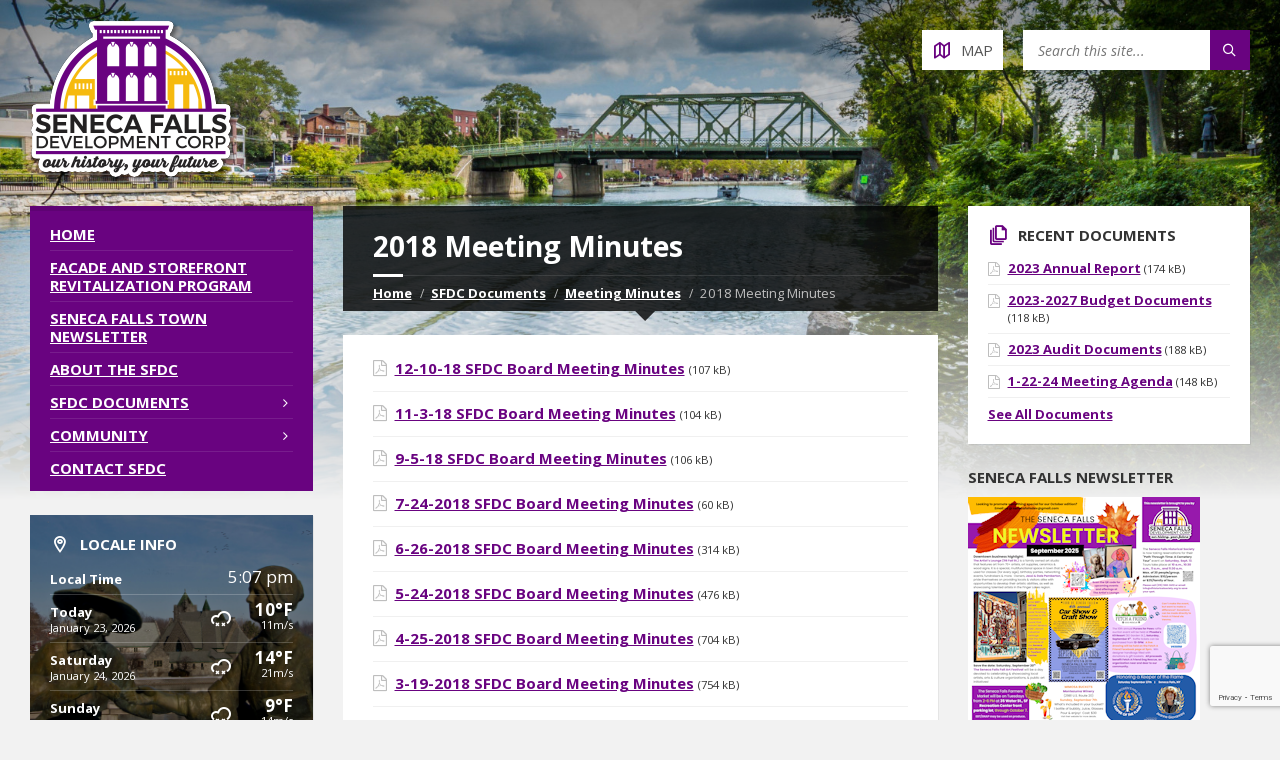

--- FILE ---
content_type: text/html; charset=UTF-8
request_url: http://senecafallsdevcorp.org/document-category/2018-meeting-minutes/
body_size: 14557
content:
<!DOCTYPE html>
<html lang="en-US">
<head data-template-uri="http://senecafallsdevcorp.org/wp-content/themes/townpress">
    <meta http-equiv="Content-Type" content="text/html; charset=UTF-8" />
    <meta name="viewport" content="width=device-width, initial-scale=1.0">
    <link rel="profile" href="http://gmpg.org/xfn/11" />
    <link rel="pingback" href="http://senecafallsdevcorp.org/xmlrpc.php" />
	<link rel="shortcut icon" href="https://senecafallsdevcorp.org/wp-content/uploads/2017/02/favicon.png">    <title>12-10-18 SFDC Board Meeting Minutes | Seneca Falls Development Corporation</title>
<meta name='robots' content='max-image-preview:large' />
	<style>img:is([sizes="auto" i], [sizes^="auto," i]) { contain-intrinsic-size: 3000px 1500px }</style>
	<link rel='dns-prefetch' href='//fonts.googleapis.com' />
<link rel='preconnect' href='https://fonts.gstatic.com' crossorigin />
<link rel="alternate" type="application/rss+xml" title="Seneca Falls Development Corporation &raquo; Feed" href="https://senecafallsdevcorp.org/feed/" />
<link rel="alternate" type="application/rss+xml" title="Seneca Falls Development Corporation &raquo; Comments Feed" href="https://senecafallsdevcorp.org/comments/feed/" />
<link rel="alternate" type="application/rss+xml" title="Seneca Falls Development Corporation &raquo; 2018 Meeting Minutes Category Feed" href="https://senecafallsdevcorp.org/document-category/2018-meeting-minutes/feed/" />
<script type="text/javascript">
/* <![CDATA[ */
window._wpemojiSettings = {"baseUrl":"https:\/\/s.w.org\/images\/core\/emoji\/15.0.3\/72x72\/","ext":".png","svgUrl":"https:\/\/s.w.org\/images\/core\/emoji\/15.0.3\/svg\/","svgExt":".svg","source":{"concatemoji":"http:\/\/senecafallsdevcorp.org\/wp-includes\/js\/wp-emoji-release.min.js?ver=6.7.4"}};
/*! This file is auto-generated */
!function(i,n){var o,s,e;function c(e){try{var t={supportTests:e,timestamp:(new Date).valueOf()};sessionStorage.setItem(o,JSON.stringify(t))}catch(e){}}function p(e,t,n){e.clearRect(0,0,e.canvas.width,e.canvas.height),e.fillText(t,0,0);var t=new Uint32Array(e.getImageData(0,0,e.canvas.width,e.canvas.height).data),r=(e.clearRect(0,0,e.canvas.width,e.canvas.height),e.fillText(n,0,0),new Uint32Array(e.getImageData(0,0,e.canvas.width,e.canvas.height).data));return t.every(function(e,t){return e===r[t]})}function u(e,t,n){switch(t){case"flag":return n(e,"\ud83c\udff3\ufe0f\u200d\u26a7\ufe0f","\ud83c\udff3\ufe0f\u200b\u26a7\ufe0f")?!1:!n(e,"\ud83c\uddfa\ud83c\uddf3","\ud83c\uddfa\u200b\ud83c\uddf3")&&!n(e,"\ud83c\udff4\udb40\udc67\udb40\udc62\udb40\udc65\udb40\udc6e\udb40\udc67\udb40\udc7f","\ud83c\udff4\u200b\udb40\udc67\u200b\udb40\udc62\u200b\udb40\udc65\u200b\udb40\udc6e\u200b\udb40\udc67\u200b\udb40\udc7f");case"emoji":return!n(e,"\ud83d\udc26\u200d\u2b1b","\ud83d\udc26\u200b\u2b1b")}return!1}function f(e,t,n){var r="undefined"!=typeof WorkerGlobalScope&&self instanceof WorkerGlobalScope?new OffscreenCanvas(300,150):i.createElement("canvas"),a=r.getContext("2d",{willReadFrequently:!0}),o=(a.textBaseline="top",a.font="600 32px Arial",{});return e.forEach(function(e){o[e]=t(a,e,n)}),o}function t(e){var t=i.createElement("script");t.src=e,t.defer=!0,i.head.appendChild(t)}"undefined"!=typeof Promise&&(o="wpEmojiSettingsSupports",s=["flag","emoji"],n.supports={everything:!0,everythingExceptFlag:!0},e=new Promise(function(e){i.addEventListener("DOMContentLoaded",e,{once:!0})}),new Promise(function(t){var n=function(){try{var e=JSON.parse(sessionStorage.getItem(o));if("object"==typeof e&&"number"==typeof e.timestamp&&(new Date).valueOf()<e.timestamp+604800&&"object"==typeof e.supportTests)return e.supportTests}catch(e){}return null}();if(!n){if("undefined"!=typeof Worker&&"undefined"!=typeof OffscreenCanvas&&"undefined"!=typeof URL&&URL.createObjectURL&&"undefined"!=typeof Blob)try{var e="postMessage("+f.toString()+"("+[JSON.stringify(s),u.toString(),p.toString()].join(",")+"));",r=new Blob([e],{type:"text/javascript"}),a=new Worker(URL.createObjectURL(r),{name:"wpTestEmojiSupports"});return void(a.onmessage=function(e){c(n=e.data),a.terminate(),t(n)})}catch(e){}c(n=f(s,u,p))}t(n)}).then(function(e){for(var t in e)n.supports[t]=e[t],n.supports.everything=n.supports.everything&&n.supports[t],"flag"!==t&&(n.supports.everythingExceptFlag=n.supports.everythingExceptFlag&&n.supports[t]);n.supports.everythingExceptFlag=n.supports.everythingExceptFlag&&!n.supports.flag,n.DOMReady=!1,n.readyCallback=function(){n.DOMReady=!0}}).then(function(){return e}).then(function(){var e;n.supports.everything||(n.readyCallback(),(e=n.source||{}).concatemoji?t(e.concatemoji):e.wpemoji&&e.twemoji&&(t(e.twemoji),t(e.wpemoji)))}))}((window,document),window._wpemojiSettings);
/* ]]> */
</script>
<style id='wp-emoji-styles-inline-css' type='text/css'>

	img.wp-smiley, img.emoji {
		display: inline !important;
		border: none !important;
		box-shadow: none !important;
		height: 1em !important;
		width: 1em !important;
		margin: 0 0.07em !important;
		vertical-align: -0.1em !important;
		background: none !important;
		padding: 0 !important;
	}
</style>
<link rel='stylesheet' id='main-style-css' href='http://senecafallsdevcorp.org/wp-content/themes/townpress/style.css' type='text/css' media='all' />
<style id='main-style-inline-css' type='text/css'>
body { font-family: 'Open Sans', Arial, sans-serif; font-size: 15px; font-weight: 400; }
/* -----------------------------------------------------------------------------

	TABLE OF CONTENTS

	1.) General
	2.) Components
	3.) Header
	4.) Core
	5.) Sidebar
	6.) Footer
	7.) Other
	8.) Responsive

----------------------------------------------------------------------------- */
/* -----------------------------------------------------------------------------

    1.) GENERAL

----------------------------------------------------------------------------- */
/* -------------------------------------------------------------------------
	COLORS
-------------------------------------------------------------------------- */
/* -------------------------------------------------------------------------
	MIXINS
-------------------------------------------------------------------------- */
	/* -------------------------------------------------------------------------
        TYPOGRAPHY
	------------------------------------------------------------------------- */
body {
  color: #565656;
  background-color: #f2f2f2;
}

a {
  color: #690380;
}

abbr {
  border-color: #565656;
}

blockquote {
  border-color: #e5e5e5;
}

code {
  border-color: #e5e5e5;
}

pre {
  border-color: #e5e5e5;
}

h1, h2, h3, h4, h5, h6 {
  color: #333;
}

table thead th {
  color: #FFF;
  background-color: #690380;
}

table thead th a {
  color: #FFF;
}

table tbody > tr:nth-child(even) > td {
  background-color: #e5e5e5;
}

/* -------------------------------------------------------------------------
	FORMS
------------------------------------------------------------------------- */
label {
  color: #333;
}

label > span {
  color: #690380;
}

input, textarea, select {
  color: #565656;
  background-color: #f0f0f0;
}

input[type="submit"] {
  color: #FFF;
  border-color: #690380;
  background-color: #690380;
}

input[type="submit"]:hover {
  border-color: rgba(105, 3, 128, 0.5);
  background-color: rgba(105, 3, 128, 0.8);
}

input[type="file"] {
  background-color: transparent;
}

.checkbox-input label, .radio-input label {
  color: #565656;
}
.checkbox-input label:before, .radio-input label:before {
  color: #bebebe;
}
.checkbox-input.m-checked label:before, .radio-input.m-checked label:before {
  color: #690380;
}

.selectbox-input .toggle:after {
  color: #690380;
}
.selectbox-input .fake-selectbox {
  background-color: #e5e5e5;
}
.selectbox-input .fake-selectbox > li:hover {
  color: #FFF;
  background-color: #690380;
}

/* -----------------------------------------------------------------------------

    2.) COMPONENTS

----------------------------------------------------------------------------- */
/* -------------------------------------------------------------------------
	ACCORDION
------------------------------------------------------------------------- */
.accordion-items > li {
  border-color: #e5e5e5;
}
.accordion-items .accordion-title {
  color: #333;
}
.accordion-items .accordion-title:after {
  color: #690380;
}
.accordion-items .accordion-title .ico {
  color: #690380;
}

/* -------------------------------------------------------------------------
	ALERT MESSAGES
------------------------------------------------------------------------- */
.c-alert-message {
  color: #265e88;
  background-color: #e1edf9;
}
.c-alert-message.m-warning {
  color: #d40041;
  background-color: #ffdfe0;
}
.c-alert-message.m-success {
  color: #499143;
  background-color: #d4fbd3;
}
.c-alert-message.m-notification {
  color: #c88435;
  background-color: #fff4cf;
}
.c-alert-message .alert-close {
  color: #333;
}

/* -------------------------------------------------------------------------
	ARTICLE LIST
------------------------------------------------------------------------- */
.c-article-list .article-list-title .ico {
  color: #690380;
}
.c-article-list .article-list-title a {
  color: #333;
}
.c-article-list .brief-article {
  border-color: #f0f0f0;
}
.c-article-list .article-date {
  color: #848484;
}
.c-article-list .more-btn-holder {
  border-color: #f0f0f0;
}

.m-no-boxes .brief-article {
  border-color: #e5e5e5;
}

.m-no-boxes .more-btn-holder {
  border-color: #e5e5e5;
}

/* -------------------------------------------------------------------------
	BUTTON
------------------------------------------------------------------------- */
.c-button {
  color: #FFF;
  border-color: #690380;
  background-color: #690380;
}

.c-button.m-outline {
  color: #690380;
  background-color: transparent;
}

.c-button:hover {
  border-color: rgba(105, 3, 128, 0.5);
  background-color: rgba(105, 3, 128, 0.8);
}

.c-button.m-outline:hover {
  background-color: transparent;
}

/* -------------------------------------------------------------------------
	CONTENT BOX
------------------------------------------------------------------------- */
.c-content-box {
  background-color: #FFF;
  -moz-box-shadow: 1px 1px 0 rgba(0, 0, 0, 0.05);
  -webkit-box-shadow: 1px 1px 0 rgba(0, 0, 0, 0.05);
  box-shadow: 1px 1px 0 rgba(0, 0, 0, 0.05);
}

.c-content-box .c-content-box,
.m-no-boxes .c-content-box {
  background-color: transparent;
  -moz-box-shadow: none;
  -webkit-box-shadow: none;
  box-shadow: none;
}

.m-no-boxes .c-content-box.m-forced {
  background-color: #FFF;
  -moz-box-shadow: 1px 1px 0 rgba(0, 0, 0, 0.05);
  -webkit-box-shadow: 1px 1px 0 rgba(0, 0, 0, 0.05);
  box-shadow: 1px 1px 0 rgba(0, 0, 0, 0.05);
}

/* -------------------------------------------------------------------------
	COUNTER
------------------------------------------------------------------------- */
.c-counter .counter-data {
  color: #690380;
}

/* -------------------------------------------------------------------------
	CTA MESSAGE
------------------------------------------------------------------------- */
.c-cta-message .cta-title {
  border-color: #e5e5e5;
}

/* -------------------------------------------------------------------------
	DEFINITION LIST
------------------------------------------------------------------------- */
.c-definition-list dl > dt {
  color: #333;
}
.c-definition-list dl > dt,
.c-definition-list dl > dd {
  border-color: #e5e5e5;
}

/* -------------------------------------------------------------------------
	DIRECTORY
------------------------------------------------------------------------- */
.c-directory .directory-title .ico {
  color: #690380;
}
.c-directory .directory-menu > li > a {
  color: #333;
}

/* -------------------------------------------------------------------------
	DOCUMENTS
	This component is using LSVR Documents widget
------------------------------------------------------------------------- */
.c-documents .widget-title {
  color: #333;
}
.c-documents .widget-ico {
  color: #690380;
}
.c-documents .show-all-btn {
  border-color: #f0f0f0;
}
.c-documents .widget.lsvr-documents ul > li {
  border-color: #f0f0f0;
}
.c-documents .widget.lsvr-documents .document-icon {
  color: #bebebe;
}

/* -------------------------------------------------------------------------
	EVENTS
	This component is using LSVR Events widget
------------------------------------------------------------------------- */
.c-events .widget-title {
  color: #333;
}
.c-events .widget-ico {
  color: #690380;
}
.c-events .show-all-btn {
  border-color: #f0f0f0;
}
.c-events .widget.lsvr-events ul > li {
  border-color: #f0f0f0;
}
.c-events .widget.lsvr-events .event-month {
  color: #FFF;
  background-color: #690380;
}
.c-events .widget.lsvr-events .event-day {
  color: #333;
  background-color: #e5e5e5;
}

/* -------------------------------------------------------------------------
	FEATURE
------------------------------------------------------------------------- */
.c-feature .feature-icon {
  color: #690380;
}

/* -------------------------------------------------------------------------
	NOTICES
	This component is using LSVR Notices widget
------------------------------------------------------------------------- */
.c-notices .widget-title {
  color: #333;
}
.c-notices .widget-ico {
  color: #690380;
}
.c-notices .show-all-btn {
  border-color: #f0f0f0;
}
.c-notices .widget.lsvr-notices ul > li {
  border-color: #f0f0f0;
}

/* -------------------------------------------------------------------------
	PAGINATION
------------------------------------------------------------------------- */
.c-pagination a:hover {
  background-color: #FFF;
}
.c-pagination .m-active a {
  color: #FFF;
  background-color: #690380;
}

.navigation.pagination .nav-links a:hover {
  background-color: #FFF;
}
.navigation.pagination .nav-links span.current {
  color: #FFF;
  background-color: #690380;
}
.navigation.pagination .nav-links span.dots {
  color: #bebebe;
}

/* -------------------------------------------------------------------------
	PROGRESS BAR
------------------------------------------------------------------------- */
.c-progress-bar .bar-indicator {
  background-color: #e5e5e5;
}
.c-progress-bar .bar-indicator-inner {
  background-color: #690380;
}

/* -------------------------------------------------------------------------
	SOCIAL ICONS
------------------------------------------------------------------------- */
.c-social-icons a {
  color: #FFF;
}
.c-social-icons .ico-angellist a {
  background-color: #000;
}
.c-social-icons .ico-behance a {
  background-color: #1769ff;
}
.c-social-icons .ico-bitbucket a {
  background-color: #205081;
}
.c-social-icons .ico-bitcoin a {
  background-color: #dc9229;
}
.c-social-icons .ico-codepen a {
  background-color: #000;
}
.c-social-icons .ico-delicious a {
  background-color: #3399ff;
}
.c-social-icons .ico-deviantart a {
  background-color: #05cc47;
}
.c-social-icons .ico-digg a {
  background-color: #000;
}
.c-social-icons .ico-dribbble a {
  background-color: #ea4c89;
}
.c-social-icons .ico-dropbox a {
  background-color: #007ee5;
}
.c-social-icons .ico-email a {
  background-color: #690380;
}
.c-social-icons .ico-facebook a {
  background-color: #3b5998;
}
.c-social-icons .ico-flickr a {
  background-color: #0063dc;
}
.c-social-icons .ico-foursquare a {
  background-color: #0072b1;
}
.c-social-icons .ico-git a {
  background-color: #4183c4;
}
.c-social-icons .ico-github a {
  background-color: #4183c4;
}
.c-social-icons .ico-googleplus a {
  background-color: #dd4b39;
}
.c-social-icons .ico-instagram a {
  background-color: #3f729b;
}
.c-social-icons .ico-lastfm a {
  background-color: #c3000d;
}
.c-social-icons .ico-linkedin a {
  background-color: #0976b4;
}
.c-social-icons .ico-paypal a {
  background-color: #003087;
}
.c-social-icons .ico-pinterest a {
  background-color: #cc2127;
}
.c-social-icons .ico-reddit a {
  background-color: #ff4500;
}
.c-social-icons .ico-skype a {
  background-color: #00aff0;
}
.c-social-icons .ico-soundcloud a {
  background-color: #ff8800;
}
.c-social-icons .ico-spotify a {
  background-color: #2ebd59;
}
.c-social-icons .ico-steam a {
  background-color: #000;
}
.c-social-icons .ico-trello a {
  background-color: #256a92;
}
.c-social-icons .ico-tumblr a {
  background-color: #35465c;
}
.c-social-icons .ico-twitch a {
  background-color: #6441a5;
}
.c-social-icons .ico-twitter a {
  background-color: #55acee;
}
.c-social-icons .ico-vimeo a {
  background-color: #1ab7ea;
}
.c-social-icons .ico-vine a {
  background-color: #00b488;
}
.c-social-icons .ico-vk a {
  background-color: #45668e;
}
.c-social-icons .ico-wordpress a {
  background-color: #21759b;
}
.c-social-icons .ico-xing a {
  background-color: #026466;
}
.c-social-icons .ico-yahoo a {
  background-color: #400191;
}
.c-social-icons .ico-yelp a {
  background-color: #af0606;
}
.c-social-icons .ico-youtube a {
  background-color: #e52d27;
}
.c-social-icons a:hover {
  -moz-box-shadow: inset 0 0 50px rgba(255, 255, 255, 0.2);
  -webkit-box-shadow: inset 0 0 50px rgba(255, 255, 255, 0.2);
  box-shadow: inset 0 0 50px rgba(255, 255, 255, 0.2);
}

/* -------------------------------------------------------------------------
	SEPARATOR
------------------------------------------------------------------------- */
.c-separator {
  border-color: #e5e5e5;
}

.c-separator.m-transparent {
  border-color: transparent;
}

/* -------------------------------------------------------------------------
	SLIDER
------------------------------------------------------------------------- */
.c-slider {
  background-color: #bebebe;
}
.c-slider .slide {
  color: #FFF;
}
.c-slider h1, .c-slider h2, .c-slider h3, .c-slider h4, .c-slider h5, .c-slider h6 {
  color: #FFF;
}
.c-slider h1 a, .c-slider h2 a, .c-slider h3 a {
  color: #FFF;
}
.c-slider .owl-prev,
.c-slider .owl-next {
  color: #FFF;
  background-color: rgba(255, 255, 255, 0.2);
}
.c-slider .slider-indicator {
  background-color: #FFF;
  background-color: rgba(255, 255, 255, 0.2);
}
.c-slider .slider-indicator > span {
  background-color: #690380;
}

/* -------------------------------------------------------------------------
	TABS
------------------------------------------------------------------------- */
.c-tabs .tab-list > li {
  color: #333;
}
.c-tabs .tab-list > li.m-active {
  border-color: #690380;
}

/* -------------------------------------------------------------------------
	TEAM MEMBER
------------------------------------------------------------------------- */
.c-team-member .member-role {
  color: #848484;
}

/* -----------------------------------------------------------------------------

    3.) HEADER

----------------------------------------------------------------------------- */
/* -------------------------------------------------------------------------
	HEADER TOGGLE
------------------------------------------------------------------------- */
.header-toggle {
  color: #565656;
  background-color: #FFF;
}

.header-toggle:hover {
  -moz-box-shadow: inset 0 0 0 5px rgba(0, 0, 0, 0.1);
  -webkit-box-shadow: inset 0 0 0 5px rgba(0, 0, 0, 0.1);
  box-shadow: inset 0 0 0 5px rgba(0, 0, 0, 0.1);
}

.header-toggle.m-active {
  color: #FFF;
  background-color: #690380;
  -moz-box-shadow: none;
  -webkit-box-shadow: none;
  box-shadow: none;
}

/* -------------------------------------------------------------------------
	HEADER MENU
------------------------------------------------------------------------- */
.header-menu nav {
  background-color: #690380;
  border-color: rgba(0, 0, 0, 0.2);
  -moz-box-shadow: -10px 10px 10px rgba(0, 0, 0, 0.25);
  -webkit-box-shadow: -10px 10px 10px rgba(0, 0, 0, 0.25);
  box-shadow: -10px 10px 10px rgba(0, 0, 0, 0.25);
}
.header-menu nav > ul > li > a {
  color: #FFF;
}
.header-menu nav ul ul {
  background-color: #FFF;
  -moz-box-shadow: 1px 1px 0 rgba(0, 0, 0, 0.05), -5px 5px 8px rgba(0, 0, 0, 0.05);
  -webkit-box-shadow: 1px 1px 0 rgba(0, 0, 0, 0.05), -5px 5px 8px rgba(0, 0, 0, 0.05);
  box-shadow: 1px 1px 0 rgba(0, 0, 0, 0.05), -5px 5px 8px rgba(0, 0, 0, 0.05);
}
.header-menu nav ul ul li {
  border-color: #f0f0f0;
}
.header-menu nav ul ul .m-has-submenu > a:after,
.header-menu nav ul ul .m-has-submenu > a:before {
  color: #bebebe;
}

/* -------------------------------------------------------------------------
	HEADER TOOLS
------------------------------------------------------------------------- */
.header-lang-switcher li {
  background-color: #FFF;
}
.header-lang-switcher li {
  border-color: #e5e5e5;
}
.header-lang-switcher a, .header-lang-switcher button {
  color: #565656;
}
.header-lang-switcher a:hover,
.header-lang-switcher button:hover {
  -moz-box-shadow: inset 0 0 0 5px rgba(0, 0, 0, 0.1);
  -webkit-box-shadow: inset 0 0 0 5px rgba(0, 0, 0, 0.1);
  box-shadow: inset 0 0 0 5px rgba(0, 0, 0, 0.1);
}
.header-lang-switcher a.m-active,
.header-lang-switcher button.m-active {
  color: #FFF;
  background-color: #690380;
  -moz-box-shadow: none;
  -webkit-box-shadow: none;
  box-shadow: none;
}

.header-search .form-fields {
  background-color: #FFF;
}
.header-search .submit-btn {
  color: #FFF;
  background-color: #690380;
}
.header-search .submit-btn:hover {
  -moz-box-shadow: inset 0 0 0 5px rgba(0, 0, 0, 0.1);
  -webkit-box-shadow: inset 0 0 0 5px rgba(0, 0, 0, 0.1);
  box-shadow: inset 0 0 0 5px rgba(0, 0, 0, 0.1);
}

.header-login a {
  color: #565656;
  background-color: #FFF;
}

.header-login a:hover {
  -moz-box-shadow: inset 0 0 0 5px rgba(0, 0, 0, 0.1);
  -webkit-box-shadow: inset 0 0 0 5px rgba(0, 0, 0, 0.1);
  box-shadow: inset 0 0 0 5px rgba(0, 0, 0, 0.1);
  text-decoration: none;
}

.header-login a i {
  color: #690380;
}

.header-login a.logout {
  background-color: #690380;
}

.header-login a.logout i {
  color: #FFF;
}

.header-gmap-switcher {
  color: #565656;
  background-color: #FFF;
}

.header-gmap-switcher:hover {
  -moz-box-shadow: inset 0 0 0 5px rgba(0, 0, 0, 0.1);
  -webkit-box-shadow: inset 0 0 0 5px rgba(0, 0, 0, 0.1);
  box-shadow: inset 0 0 0 5px rgba(0, 0, 0, 0.1);
}

.header-gmap-switcher .ico-open {
  color: #690380;
}

.header-gmap-switcher.m-active {
  color: #FFF;
  background-color: #690380;
  -moz-box-shadow: none;
  -webkit-box-shadow: none;
  box-shadow: none;
}

/* -------------------------------------------------------------------------
	HEADER BG
------------------------------------------------------------------------- */
.header-image:after {
  background-color: transparent;
  background-image: -webkit-gradient(linear, left top, left bottom, from(rgba(242, 242, 242, 0)), to(#f2f2f2));
  background-image: -webkit-linear-gradient(top, rgba(242, 242, 242, 0), #f2f2f2);
  background-image: -moz-linear-gradient(top, rgba(242, 242, 242, 0), #f2f2f2);
  background-image: -o-linear-gradient(top, rgba(242, 242, 242, 0), #f2f2f2);
  background-image: linear-gradient(to bottom, rgba(242, 242, 242, 0), #f2f2f2);
}

.header-image .image-layer {
  background-color: #FFF;
}

/* -----------------------------------------------------------------------------

    4.) CORE

----------------------------------------------------------------------------- */
	/* -------------------------------------------------------------------------
        PAGE HEADER
    ------------------------------------------------------------------------- */
#page-header {
  color: #FFF;
  background-color: #333;
  background-color: rgba(0, 0, 0, 0.8);
}

#page-header:after {
  border-top-color: #333;
  border-top-color: rgba(0, 0, 0, 0.8);
}

.page-title h1 {
  color: #FFF;
}

.m-has-breadcrumbs .page-title {
  border-color: #FFF;
  border-color: rgba(255, 255, 255, 0.1);
}

.m-has-breadcrumbs .page-title:after {
  background-color: #FFF;
}

.breadcrumbs {
  color: #bebebe;
}

.breadcrumbs a {
  color: #FFF;
}

	/* -------------------------------------------------------------------------
        ARTICLES
    ------------------------------------------------------------------------- */
.article-page .article-footer {
  border-color: #f0f0f0;
}
.article-page .article-footer .ico {
  color: #bebebe;
}
.article-page .article-date-permalink {
  color: #565656;
}

.article-archive-page .article.sticky .c-content-box {
  -moz-box-shadow: inset 0 0 0 10px rgba(0, 0, 0, 0.1);
  -webkit-box-shadow: inset 0 0 0 10px rgba(0, 0, 0, 0.1);
  box-shadow: inset 0 0 0 10px rgba(0, 0, 0, 0.1);
}

.article-navigation h5,
.article-navigation h5 a {
  color: #333;
}

.article-comments .comment-list .comment-author {
  color: #333;
}
.article-comments .comment-list .comment-info {
  border-color: #f0f0f0;
}
.article-comments .comment-list .comment-date:before,
.article-comments .comment-list .comment-edit:before,
.article-comments .comment-list .comment-reply:before {
  color: #bebebe;
}
.article-comments .comment-list .comment-edit:hover:before,
.article-comments .comment-list .comment-reply:hover:before {
  color: #690380;
}

#respond #cancel-comment-reply-link {
  color: #565656;
}

#respond #cancel-comment-reply-link:before {
  color: #bebebe;
}

#respond #cancel-comment-reply-link:hover:before {
  color: #690380;
}

	/* -------------------------------------------------------------------------
        CPT GENERAL
    ------------------------------------------------------------------------- */
.cpt-archive-page .bottom-tools {
  border-color: #f0f0f0;
}

	/* -------------------------------------------------------------------------
        NOTICES
    ------------------------------------------------------------------------- */
.notice-page .notice-footer {
  border-color: #f0f0f0;
}
.notice-page .notice-footer .ico {
  color: #bebebe;
}

	/* -------------------------------------------------------------------------
        DOCUMENTS
    ------------------------------------------------------------------------- */
.document-page .document-list > li {
  border-color: #f0f0f0;
}
.document-page .document-icon {
  color: #bebebe;
}

	/* -------------------------------------------------------------------------
        EVENTS
    ------------------------------------------------------------------------- */
.event-page .group-title {
  color: #FFF;
  background-color: #690380;
}
.event-page .event-info {
  border-color: #f0f0f0;
}
.event-page .event-info .ico {
  color: #690380;
}
.event-page .event-content {
  border-color: #f0f0f0;
}

	/* -------------------------------------------------------------------------
        GALLERIES
    ------------------------------------------------------------------------- */
.gallery-page .gallery-footer {
  border-color: #f0f0f0;
}
.gallery-page .gallery-footer .ico {
  color: #bebebe;
}

.gallery-archive-page .c-gallery article {
  background-color: #FFF;
}

	/* -------------------------------------------------------------------------
        SEARCH RESULTS
    ------------------------------------------------------------------------- */
.search-results-page .c-search-form .submit-btn {
  color: #FFF;
  background-color: #690380;
}
.search-results-page .c-search-form .submit-btn:hover {
  -moz-box-shadow: inset 0 0 0 5px rgba(0, 0, 0, 0.1);
  -webkit-box-shadow: inset 0 0 0 5px rgba(0, 0, 0, 0.1);
  box-shadow: inset 0 0 0 5px rgba(0, 0, 0, 0.1);
}

/* -----------------------------------------------------------------------------

    5.) SIDEBAR

----------------------------------------------------------------------------- */
/* -------------------------------------------------------------------------
	SIDE MENU
------------------------------------------------------------------------- */
.side-menu nav {
  background-color: #690380;
  border-color: rgba(0, 0, 0, 0.1);
}
.side-menu nav > ul > li {
  border-color: rgba(255, 255, 255, 0.1);
}
.side-menu nav > ul > li > a {
  color: #FFF;
}
.side-menu nav > ul > li.m-hover > a,
.side-menu nav > ul > li > a:hover {
  color: #FFF;
}
.side-menu nav .m-has-submenu > a:after,
.side-menu nav .m-has-submenu > a:before {
  color: #FFF;
}
.side-menu nav .submenu-toggle {
  color: #690380;
}
.side-menu nav ul > li > ul {
  background-color: #FFF;
  -moz-box-shadow: 1px 1px 0 rgba(0, 0, 0, 0.05);
  -webkit-box-shadow: 1px 1px 0 rgba(0, 0, 0, 0.05);
  box-shadow: 1px 1px 0 rgba(0, 0, 0, 0.05);
}
.side-menu nav ul > li > ul > li {
  border-color: #f0f0f0;
}
.side-menu nav ul ul .m-has-submenu > a:after,
.side-menu nav ul ul .m-has-submenu > a:before {
  color: #bebebe;
}

.side-menu.m-show-submenu nav > ul > .current-menu-ancestor > ul,
.side-menu.m-show-submenu nav > ul > .current_page_ancestor > ul,
.side-menu.m-show-submenu nav > ul > .current_page_parent > ul,
.side-menu.m-show-submenu nav > ul > .current_page_item > ul,
.side-menu.m-show-submenu nav > ul > .current-menu-item > ul {
  background-color: rgba(0, 0, 0, 0.1);
}
.side-menu.m-show-submenu nav .current-menu-ancestor > ul,
.side-menu.m-show-submenu nav .current_page_ancestor > ul,
.side-menu.m-show-submenu nav .current_page_parent > ul,
.side-menu.m-show-submenu nav .current_page_item > ul,
.side-menu.m-show-submenu nav .current-menu-item > ul {
  background-color: transparent;
  -moz-box-shadow: none;
  -webkit-box-shadow: none;
  box-shadow: none;
}
.side-menu.m-show-submenu nav .current-menu-ancestor > ul > li,
.side-menu.m-show-submenu nav .current_page_ancestor > ul > li,
.side-menu.m-show-submenu nav .current_page_parent > ul > li,
.side-menu.m-show-submenu nav .current_page_item > ul > li,
.side-menu.m-show-submenu nav .current-menu-item > ul > li {
  border-color: transparent;
  border-color: rgba(255, 255, 255, 0.1);
}
.side-menu.m-show-submenu nav .current-menu-ancestor > ul > li > a,
.side-menu.m-show-submenu nav .current_page_ancestor > ul > li > a,
.side-menu.m-show-submenu nav .current_page_parent > ul > li > a,
.side-menu.m-show-submenu nav .current_page_item > ul > li > a,
.side-menu.m-show-submenu nav .current-menu-item > ul > li > a {
  color: #FFF;
}
.side-menu.m-show-submenu nav .current-menu-ancestor a:after,
.side-menu.m-show-submenu nav .current-menu-ancestor a:before,
.side-menu.m-show-submenu nav .current_page_ancestor a:after,
.side-menu.m-show-submenu nav .current_page_ancestor a:before,
.side-menu.m-show-submenu nav .current_page_parent a:after,
.side-menu.m-show-submenu nav .current_page_parent a:before,
.side-menu.m-show-submenu nav .current_page_item a:after,
.side-menu.m-show-submenu nav .current_page_item a:before,
.side-menu.m-show-submenu nav .current-menu-item a:after,
.side-menu.m-show-submenu nav .current-menu-item a:before {
  color: #FFF;
}

/* -------------------------------------------------------------------------
	WIDGETS
------------------------------------------------------------------------- */
.sidebar .widget {
  background-color: #FFF;
  -moz-box-shadow: 1px 1px 0 rgba(0, 0, 0, 0.05);
  -webkit-box-shadow: 1px 1px 0 rgba(0, 0, 0, 0.05);
  box-shadow: 1px 1px 0 rgba(0, 0, 0, 0.05);
}
.sidebar .widget-title {
  color: #333;
}
.sidebar .widget-ico {
  color: #690380;
}
.sidebar .show-all-btn {
  border-color: #f0f0f0;
}
.sidebar .widget.lsvr-image,
.sidebar .widget.lsvr-custom-code {
  background-color: transparent;
  -moz-box-shadow: none;
  -webkit-box-shadow: none;
  box-shadow: none;
}
.sidebar .widget.lsvr-definition-list dl > dt {
  color: #333;
}
.sidebar .widget.lsvr-definition-list dl > dt,
.sidebar .widget.lsvr-definition-list dl > dd {
  border-color: #f0f0f0;
}
.sidebar .widget.lsvr-documents ul > li {
  border-color: #f0f0f0;
}
.sidebar .widget.lsvr-documents .document-icon {
  color: #bebebe;
}
.sidebar .widget.lsvr-events ul > li {
  border-color: #f0f0f0;
}
.sidebar .widget.lsvr-events .event-month {
  color: #FFF;
  background-color: #690380;
}
.sidebar .widget.lsvr-events .event-day {
  color: #333;
  background-color: #e5e5e5;
}
.sidebar .widget.lsvr-galleries ul > li {
  border-color: #f0f0f0;
}
.sidebar .widget.lsvr-locale-info .widget-content > ul > li {
  border-color: #f0f0f0;
}
.sidebar .widget.lsvr-locale-info .local-icon {
  color: #bebebe;
}
.sidebar .widget.lsvr-locale-info .m-has-bg {
  color: #FFF;
}
.sidebar .widget.lsvr-locale-info .m-has-bg .widget-title,
.sidebar .widget.lsvr-locale-info .m-has-bg .widget-ico,
.sidebar .widget.lsvr-locale-info .m-has-bg .widget-ico-shadow {
  color: #FFF;
}
.sidebar .widget.lsvr-locale-info .m-has-bg .widget-title {
  border-color: transparent;
}
.sidebar .widget.lsvr-locale-info .m-has-bg .widget-content > ul > li {
  border-color: rgba(255, 255, 255, 0.2);
}
.sidebar .widget.lsvr-locale-info .m-has-bg .local-icon {
  color: #FFF;
}
.sidebar .widget.lsvr-locale-info .m-has-bg h4 {
  color: #FFF;
}
.sidebar .widget.lsvr-mailchimp-subscribe .submit-btn {
  color: #690380;
}
.sidebar .widget.lsvr-notices ul > li {
  border-color: #f0f0f0;
}
.sidebar .widget.lsvr-document-categories .widget-content > ul > li,
.sidebar .widget.lsvr-event-categories .widget-content > ul > li,
.sidebar .widget.lsvr-gallery-categories .widget-content > ul > li,
.sidebar .widget.lsvr-notice-categories .widget-content > ul > li {
  border-color: #f0f0f0;
}
.sidebar .widget.widget_archive .widget-inner > ul > li {
  border-color: #f0f0f0;
}
.sidebar .widget.widget_calendar caption {
  border-color: #f0f0f0;
}
.sidebar .widget.widget_calendar thead th {
  color: #333;
  border-color: #f0f0f0;
}
.sidebar .widget.widget_calendar tfoot td {
  border-color: #f0f0f0;
}
.sidebar .widget.widget_categories ul {
  color: #bebebe;
}
.sidebar .widget.widget_categories .widget-inner > ul > li {
  border-color: #f0f0f0;
}
.sidebar .widget.widget_nav_menu .widget-inner > * > ul > li {
  border-color: #f0f0f0;
}
.sidebar .widget.widget_meta .widget-inner > ul > li {
  border-color: #f0f0f0;
}
.sidebar .widget.widget_pages .widget-inner > ul > li {
  border-color: #f0f0f0;
}
.sidebar .widget.widget_recent_comments .widget-inner > ul > li {
  border-color: #f0f0f0;
}
.sidebar .widget.widget_recent_entries .widget-inner > ul > li {
  border-color: #f0f0f0;
}
.sidebar .widget.widget_rss ul > li {
  border-color: #f0f0f0;
}
.sidebar .widget.widget_rss .rss-date {
  color: #bebebe;
}
.sidebar .widget.widget_search .c-search-form button {
  color: #690380;
}
.sidebar .widget.widget_display_forums ul > li {
  border-color: #f0f0f0;
}
.sidebar .widget.bbp_widget_login .bbp-submit-wrapper .button {
  color: #FFF;
  border-color: #690380;
  background-color: #690380;
}
.sidebar .widget.bbp_widget_login .bbp-submit-wrapper .button:hover {
  border-color: rgba(105, 3, 128, 0.5);
  background-color: rgba(105, 3, 128, 0.8);
}
.sidebar .widget.widget_display_replies ul > li {
  border-color: #f0f0f0;
}
.sidebar .widget.widget_display_topics ul > li {
  border-color: #f0f0f0;
}
.sidebar .widget.widget_display_views ul > li {
  border-color: #f0f0f0;
}
.sidebar .widget.widget_display_stats dl > dt {
  color: #333;
}
.sidebar .widget.widget_display_stats dl > dt,
.sidebar .widget.widget_display_stats dl > dd {
  border-color: #f0f0f0;
}

/* -----------------------------------------------------------------------------

    6.) FOOTER

----------------------------------------------------------------------------- */
.footer-bg:before {
  background-color: #f2f2f2;
  background-color: rgba(242, 242, 242, 0.9);
  background-image: -webkit-gradient(linear, left top, left bottom, from(#f2f2f2), to(rgba(242, 242, 242, 0)));
  background-image: -webkit-linear-gradient(top, #f2f2f2, rgba(242, 242, 242, 0));
  background-image: -moz-linear-gradient(top, #f2f2f2, rgba(242, 242, 242, 0));
  background-image: -o-linear-gradient(top, #f2f2f2, rgba(242, 242, 242, 0));
  background-image: linear-gradient(to bottom, #f2f2f2, rgba(242, 242, 242, 0));
}

/* -------------------------------------------------------------------------
	FOOTER TOP
------------------------------------------------------------------------- */
.footer-top {
  color: #bebebe;
  background-color: #111111;
  background-color: rgba(17, 17, 17, 0.9);
}

.footer-top .c-separator {
  border-color: #303030;
  border-color: rgba(255, 255, 255, 0.1);
}

/* -------------------------------------------------------------------------
	BOTTOM PANEL
------------------------------------------------------------------------- */
#bottom-panel h1, #bottom-panel h2, #bottom-panel h3, #bottom-panel h4, #bottom-panel h5, #bottom-panel h6 {
  color: #bebebe;
}
#bottom-panel input {
  color: #FFF;
  background-color: #000;
  background-color: rgba(0, 0, 0, 0.8);
}
#bottom-panel label {
  color: #FFF;
}
#bottom-panel .widget-title {
  color: #FFF;
}
#bottom-panel .widget-ico {
  color: #690380;
}
#bottom-panel .show-all-btn {
  border-color: rgba(255, 255, 255, 0.1);
}
#bottom-panel .c-alert-message {
  color: #FFF;
  background-color: transparent;
  border-color: #FFF;
  border-color: rgba(255, 255, 255, 0.1);
}
#bottom-panel .widget.lsvr-definition-list dl > dt,
#bottom-panel .widget.lsvr-definition-list dl > dd {
  border-color: rgba(255, 255, 255, 0.1);
}
#bottom-panel .widget.lsvr-definition-list dl > dd {
  color: #FFF;
}
#bottom-panel .widget.lsvr-documents ul > li {
  border-color: rgba(255, 255, 255, 0.1);
}
#bottom-panel .widget.lsvr-documents .document-icon {
  color: #bebebe;
}
#bottom-panel .widget.lsvr-events ul > li {
  border-color: rgba(255, 255, 255, 0.1);
}
#bottom-panel .widget.lsvr-events .event-month {
  color: #FFF;
  background-color: #690380;
}
#bottom-panel .widget.lsvr-events .event-day {
  color: #333;
  background-color: #e5e5e5;
}
#bottom-panel .widget.lsvr-galleries ul > li {
  border-color: rgba(255, 255, 255, 0.1);
}
#bottom-panel .widget.lsvr-locale-info .widget-inner {
  background: none;
}
#bottom-panel .widget.lsvr-locale-info .widget-content > ul > li {
  border-color: rgba(255, 255, 255, 0.1);
}
#bottom-panel .widget.lsvr-locale-info .row-value {
  color: #FFF;
}
#bottom-panel .widget.lsvr-mailchimp-subscribe .submit-btn {
  color: #FFF;
}
#bottom-panel .widget.lsvr-notices ul > li {
  border-color: rgba(255, 255, 255, 0.1);
}
#bottom-panel .widget.lsvr-document-categories .widget-content > ul > li,
#bottom-panel .widget.lsvr-event-categories .widget-content > ul > li,
#bottom-panel .widget.lsvr-gallery-categories .widget-content > ul > li,
#bottom-panel .widget.lsvr-notice-categories .widget-content > ul > li {
  border-color: rgba(255, 255, 255, 0.1);
}
#bottom-panel .widget.widget_archive .widget-inner > ul > li {
  border-color: rgba(255, 255, 255, 0.1);
}
#bottom-panel .widget.widget_calendar caption {
  border-color: rgba(255, 255, 255, 0.1);
}
#bottom-panel .widget.widget_calendar thead th {
  border-color: rgba(255, 255, 255, 0.1);
}
#bottom-panel .widget.widget_calendar tfoot td {
  border-color: rgba(255, 255, 255, 0.1);
}
#bottom-panel .widget.widget_categories ul {
  color: #bebebe;
}
#bottom-panel .widget.widget_categories .widget-inner > ul > li {
  border-color: rgba(255, 255, 255, 0.1);
}
#bottom-panel .widget.widget_nav_menu .widget-inner > * > ul > li {
  border-color: rgba(255, 255, 255, 0.1);
}
#bottom-panel .widget.widget_meta .widget-inner > ul > li {
  border-color: rgba(255, 255, 255, 0.1);
}
#bottom-panel .widget.widget_pages .widget-inner > ul > li {
  border-color: rgba(255, 255, 255, 0.1);
}
#bottom-panel .widget.widget_recent_comments .widget-inner > ul > li {
  border-color: rgba(255, 255, 255, 0.1);
}
#bottom-panel .widget.widget_recent_entries .widget-inner > ul > li {
  border-color: rgba(255, 255, 255, 0.1);
}
#bottom-panel .widget.widget_rss ul > li {
  border-color: rgba(255, 255, 255, 0.1);
}
#bottom-panel .widget.widget_rss .rss-date {
  color: #bebebe;
}
#bottom-panel .widget.widget_search .form-fields {
  background-color: #848484;
  background-color: rgba(255, 255, 255, 0.1);
}
#bottom-panel .widget.widget_search input {
  color: #FFF;
}
#bottom-panel .widget.widget_search .c-search-form button {
  color: #690380;
}
#bottom-panel .widget.widget_display_forums ul > li {
  border-color: rgba(255, 255, 255, 0.1);
}
#bottom-panel .widget.widget_display_replies ul > li {
  border-color: rgba(255, 255, 255, 0.1);
}
#bottom-panel .widget.bbp_widget_login .bbp-submit-wrapper .button {
  color: #FFF;
  border-color: #690380;
  background-color: #690380;
}
#bottom-panel .widget.bbp_widget_login .bbp-submit-wrapper .button:hover {
  border-color: rgba(105, 3, 128, 0.5);
  background-color: rgba(105, 3, 128, 0.8);
}
#bottom-panel .widget.widget_display_topics ul > li {
  border-color: rgba(255, 255, 255, 0.1);
}
#bottom-panel .widget.widget_display_stats dl > dt,
#bottom-panel .widget.widget_display_stats dl > dd {
  border-color: rgba(255, 255, 255, 0.1);
}
#bottom-panel .widget.widget_display_views ul > li {
  border-color: rgba(255, 255, 255, 0.1);
}

/* -------------------------------------------------------------------------
	FOOTER BOTTOM
------------------------------------------------------------------------- */
.footer-bottom:before {
  background-color: #f2f2f2;
  background-color: rgba(242, 242, 242, 0.9);
  background-image: -webkit-gradient(linear, left top, left bottom, from(rgba(242, 242, 242, 0)), to(#f2f2f2));
  background-image: -webkit-linear-gradient(top, rgba(242, 242, 242, 0), #f2f2f2);
  background-image: -moz-linear-gradient(top, rgba(242, 242, 242, 0), #f2f2f2);
  background-image: -o-linear-gradient(top, rgba(242, 242, 242, 0), #f2f2f2);
  background-image: linear-gradient(to bottom, rgba(242, 242, 242, 0), #f2f2f2);
}

/* -----------------------------------------------------------------------------

    7.) OTHER

----------------------------------------------------------------------------- */
	/* -------------------------------------------------------------------------
        bbPRESS
    ------------------------------------------------------------------------- */
.bbp-submit-wrapper button {
  color: #FFF;
  border-color: #690380;
  background-color: #690380;
}

.bbp-submit-wrapper button:hover {
  border-color: rgba(105, 3, 128, 0.5);
  background-color: rgba(105, 3, 128, 0.8);
}

div.bbp-template-notice,
div.bbp-template-notice.info {
  color: #265e88;
  background-color: #e1edf9;
}

div.bbp-template-notice.error {
  color: #d40041;
  background-color: #ffdfe0;
}

div.bbp-template-notice a {
  color: #690380;
}

div.bbp-template-notice a:hover {
  color: #690380;
}

#bbpress-forums #subscription-toggle > span {
  background-color: #333;
  background-color: rgba(0, 0, 0, 0.2);
}
#bbpress-forums #subscription-toggle a {
  color: #FFF;
}
#bbpress-forums .bbp-reply-content #subscription-toggle {
  color: #f0f0f0;
}
#bbpress-forums .bbp-reply-content #subscription-toggle > span {
  background-color: transparent;
}
#bbpress-forums .bbp-reply-content #subscription-toggle a {
  color: #690380;
}
#bbpress-forums .bbp-topic-tags {
  color: #FFF;
  background-color: #333;
  background-color: rgba(0, 0, 0, 0.2);
}
#bbpress-forums .bbp-topic-tags a {
  color: #FFF;
}
#bbpress-forums .bbp-pagination-count {
  color: #333;
}
#bbpress-forums .bbp-pagination-links .page-numbers:hover {
  background-color: #FFF;
}
#bbpress-forums .bbp-pagination-links .page-numbers.current {
  color: #FFF;
  background-color: #690380;
}
#bbpress-forums .bbp-forums,
#bbpress-forums .bbp-topics,
#bbpress-forums .bbp-replies {
  background-color: #FFF;
  -moz-box-shadow: 1px 1px 0 rgba(0, 0, 0, 0.05);
  -webkit-box-shadow: 1px 1px 0 rgba(0, 0, 0, 0.05);
  box-shadow: 1px 1px 0 rgba(0, 0, 0, 0.05);
}
#bbpress-forums li.bbp-header {
  background-color: #FFF;
  border-color: #f0f0f0;
}
#bbpress-forums .forum-titles {
  color: #333;
}
#bbpress-forums div.bbp-topic-header {
  border-color: #f0f0f0;
  background-color: transparent;
}
#bbpress-forums li.bbp-body ul.forum,
#bbpress-forums li.bbp-body ul.topic {
  border-color: #f0f0f0;
}
#bbpress-forums div.odd,
#bbpress-forums ul.odd {
  background-color: #fcfcfc;
}
#bbpress-forums .bbp-forums-list {
  border-color: #e5e5e5;
}
#bbpress-forums div.bbp-reply-header {
  border-color: #f0f0f0;
  background-color: transparent;
}
#bbpress-forums .bbp-reply-form,
#bbpress-forums .bbp-topic-form {
  background-color: #FFF;
  -moz-box-shadow: 1px 1px 0 rgba(0, 0, 0, 0.05);
  -webkit-box-shadow: 1px 1px 0 rgba(0, 0, 0, 0.05);
  box-shadow: 1px 1px 0 rgba(0, 0, 0, 0.05);
}
#bbpress-forums form > fieldset.bbp-form > legend,
#bbpress-forums fieldset.bbp-form fieldset.bbp-form > legend {
  color: #333;
}
#bbpress-forums .quicktags-toolbar {
  background-color: #FFF;
  border-color: #f0f0f0;
}
#bbpress-forums li.bbp-footer {
  background-color: #FFF;
  border-color: #f0f0f0;
}
#bbpress-forums #bbp-user-wrapper {
  background-color: #FFF;
  -moz-box-shadow: 1px 1px 0 rgba(0, 0, 0, 0.05);
  -webkit-box-shadow: 1px 1px 0 rgba(0, 0, 0, 0.05);
  box-shadow: 1px 1px 0 rgba(0, 0, 0, 0.05);
}
#bbpress-forums #bbp-single-user-details #bbp-user-navigation li.current a {
  background-color: transparent;
}
#bbpress-forums .status-closed,
#bbpress-forums .status-closed a {
  color: #bebebe;
}
#bbpress-forums span.bbp-admin-links a,
#bbpress-forums .bbp-forum-header a.bbp-forum-permalink,
#bbpress-forums .bbp-topic-header a.bbp-topic-permalink,
#bbpress-forums .bbp-reply-header a.bbp-reply-permalink {
  color: #848484;
}
#bbpress-forums #bbp-your-profile fieldset input, #bbpress-forums #bbp-your-profile fieldset textarea {
  color: #565656;
  background-color: #f0f0f0;
}
#bbpress-forums #bbp-your-profile fieldset input[type="file"] {
  background-color: transparent;
}
#bbpress-forums #bbp-your-profile #bbp_user_edit_submit {
  color: #FFF;
  border-color: #690380;
  background-color: #690380;
}
#bbpress-forums #bbp-your-profile #bbp_user_edit_submit:hover {
  border-color: rgba(105, 3, 128, 0.5);
  background-color: rgba(105, 3, 128, 0.8);
}
#bbpress-forums #bbp-your-profile fieldset input:focus,
#bbpress-forums #bbp-your-profile fieldset textarea:focus {
  border: 0;
  -moz-box-shadow: none;
  -webkit-box-shadow: none;
  box-shadow: none;
  outline-color: transparent;
}
#bbpress-forums #bbp-search-results {
  background-color: #FFF;
}

	/* -------------------------------------------------------------------------
        CONTACT FORM 7
    ------------------------------------------------------------------------- */
.wpcf7 {
  background-color: #FFF;
  -moz-box-shadow: 1px 1px 0 rgba(0, 0, 0, 0.05);
  -webkit-box-shadow: 1px 1px 0 rgba(0, 0, 0, 0.05);
  box-shadow: 1px 1px 0 rgba(0, 0, 0, 0.05);
}

.c-content-box .wpcf7,
.m-no-boxes .wpcf7 {
  background-color: transparent;
  -moz-box-shadow: none;
  -webkit-box-shadow: none;
  box-shadow: none;
}

.wpcf7-response-output {
  color: #265e88;
  background-color: #e1edf9;
}

.wpcf7-response-output.wpcf7-validation-errors {
  color: #d40041;
  background-color: #ffdfe0;
}

.wpcf7-response-output.wpcf7-mail-sent-ok {
  color: #499143;
  background-color: #d4fbd3;
}

/* -----------------------------------------------------------------------------

    8.) RESPONSIVE

----------------------------------------------------------------------------- */
/* -------------------------------------------------------------------------
    MEDIUM DEVICES
------------------------------------------------------------------------- */
@media (max-width: 991px) {
  .header-menu nav {
    -moz-box-shadow: none;
    -webkit-box-shadow: none;
    box-shadow: none;
  }
  .header-menu nav > ul > li {
    border-color: rgba(255, 255, 255, 0.1);
  }
  .header-menu nav > ul > li.m-hover > a,
  .header-menu nav > ul > li > a:hover {
    color: #FFF;
  }
  .header-menu nav a {
    color: #FFF;
  }
  .header-menu nav .submenu-toggle {
    color: #FFF;
  }
  .header-menu nav ul ul {
    -moz-box-shadow: none;
    -webkit-box-shadow: none;
    box-shadow: none;
    background-color: transparent;
  }
  .header-menu nav > ul > li > ul {
    background-color: rgba(0, 0, 0, 0.1);
  }
  .header-menu nav > ul > li > ul > li {
    border-color: rgba(255, 255, 255, 0.1);
  }
}
.sidebar .widget-inner.m-has-bg { background-image: url( 'https://senecafallsdevcorp.org/wp-content/uploads/2017/02/weatherbg1-1.png'); }
</style>
<link rel="preload" as="style" href="https://fonts.googleapis.com/css?family=Open%20Sans:300,400,500,600,700,800,300italic,400italic,500italic,600italic,700italic,800italic&#038;subset=latin&#038;display=swap&#038;ver=6.7.4" /><link rel="stylesheet" href="https://fonts.googleapis.com/css?family=Open%20Sans:300,400,500,600,700,800,300italic,400italic,500italic,600italic,700italic,800italic&#038;subset=latin&#038;display=swap&#038;ver=6.7.4" media="print" onload="this.media='all'"><noscript><link rel="stylesheet" href="https://fonts.googleapis.com/css?family=Open%20Sans:300,400,500,600,700,800,300italic,400italic,500italic,600italic,700italic,800italic&#038;subset=latin&#038;display=swap&#038;ver=6.7.4" /></noscript><script type="text/javascript" src="http://senecafallsdevcorp.org/wp-includes/js/jquery/jquery.min.js?ver=3.7.1" id="jquery-core-js"></script>
<script type="text/javascript" src="http://senecafallsdevcorp.org/wp-includes/js/jquery/jquery-migrate.min.js?ver=3.4.1" id="jquery-migrate-js"></script>
<link rel="https://api.w.org/" href="https://senecafallsdevcorp.org/wp-json/" /><link rel="EditURI" type="application/rsd+xml" title="RSD" href="https://senecafallsdevcorp.org/xmlrpc.php?rsd" />
<meta name="generator" content="WordPress 6.7.4" />
<meta name="generator" content="Redux 4.5.6" /><style type="text/css" id="simple-css-output">#bottom-panel .show-all-btn a { color: #fff; text-decoration: underline; font-weight: 400; }.header-branding { padding: 20px 0; }#bottom-panel .widget-ico { color: #9e05c3; }.article-date { display: none; }a, a:hover, a:focus, a:active { text-decoration: underline; font-weight: bold;}.metaslider .flexslider .flex-direction-nav li a { margin: -120px 0 0 !important; }.c-article-list .article-image a { display: block; margin: 0 0 12px 0; height: 400px; background-size: cover; background-repeat: no-repeat; background-position: center;}.facadebutton { margin: 0 auto; color: #FFF; border-color: #690380; background-color: #690380; text-align: center; line-height: 18px; font-size: 14px;}</style><meta name="generator" content="Powered by WPBakery Page Builder - drag and drop page builder for WordPress."/>
<!--[if lte IE 9]><link rel="stylesheet" type="text/css" href="http://senecafallsdevcorp.org/wp-content/themes/townpress/library/css/oldie.css"><![endif]--><!--[if lt IE 9]><script src="http://senecafallsdevcorp.org/wp-content/themes/townpress/library/js/html5.min.js"></script><![endif]--><!--[if lt IE 9]><script src="http://senecafallsdevcorp.org/wp-content/themes/townpress/library/js/respond.min.js"></script><![endif]--><link rel="icon" href="https://senecafallsdevcorp.org/wp-content/uploads/2017/02/favicon.png" sizes="32x32" />
<link rel="icon" href="https://senecafallsdevcorp.org/wp-content/uploads/2017/02/favicon.png" sizes="192x192" />
<link rel="apple-touch-icon" href="https://senecafallsdevcorp.org/wp-content/uploads/2017/02/favicon.png" />
<meta name="msapplication-TileImage" content="https://senecafallsdevcorp.org/wp-content/uploads/2017/02/favicon.png" />
<noscript><style> .wpb_animate_when_almost_visible { opacity: 1; }</style></noscript></head>



<body class="archive tax-lsvrdocumentcat term-2018-meeting-minutes term-98  m-has-header-bg wpb-js-composer js-comp-ver-6.4.1 vc_responsive">

	
	<!-- HEADER : begin -->
	<header id="header" class="m-has-header-tools m-has-gmap m-has-search">
		<div class="header-inner">

			<!-- HEADER CONTENT : begin -->
			<div class="header-content">
				<div class="c-container">
					<div class="header-content-inner">

												<!-- HEADER BRANDING : begin -->

																															<div class="header-branding m-small-logo">

							<a href="https://senecafallsdevcorp.org"><span><img src="https://senecafallsdevcorp.org/wp-content/uploads/2017/02/sitelogoshadow.png"
														alt="Seneca Falls Development Corporation"></span></a>

						</div>
						<!-- HEADER BRANDING : end -->
						
						<!-- HEADER TOGGLE HOLDER : begin -->
						<div class="header-toggle-holder">

							<!-- HEADER TOGGLE : begin -->
							<button class="header-toggle" type="button">
								<i class="ico-open tp tp-menu"></i>
								<i class="ico-close tp tp-cross"></i>
								<span>Menu</span>
							</button>
							<!-- HEADER TOGGLE : end -->

														<!-- HEADER GMAP SWITCHER : begin -->
							<button class="header-gmap-switcher" type="button" title="Show on Map">
								<i class="ico-open tp tp-map2"></i>
								<i class="ico-close tp tp-cross"></i>
							</button>
							<!-- HEADER GMAP SWITCHER : end -->
							
						</div>
						<!-- HEADER TOGGLE HOLDER : end -->

												<!-- HEADER MENU : begin -->
						<div class="header-menu">
							
	<!-- MAIN MENU : begin -->
	<nav class="main-menu">

		<ul id="menu-main-menu" class="menu-items clearfix"><li id="menu-item-379" class="menu-item menu-item-type-post_type menu-item-object-page menu-item-home menu-item-379"><a href="https://senecafallsdevcorp.org/">Home</a></li>
<li id="menu-item-1765" class="menu-item menu-item-type-post_type menu-item-object-page menu-item-1765"><a href="https://senecafallsdevcorp.org/facade/">Facade and Storefront Revitalization Program</a></li>
<li id="menu-item-1882" class="menu-item menu-item-type-post_type menu-item-object-page menu-item-1882"><a href="https://senecafallsdevcorp.org/newsletter/">Seneca Falls Town Newsletter</a></li>
<li id="menu-item-380" class="menu-item menu-item-type-post_type menu-item-object-page menu-item-380"><a href="https://senecafallsdevcorp.org/sfdc/">About the SFDC</a></li>
<li id="menu-item-396" class="menu-item menu-item-type-post_type menu-item-object-page menu-item-has-children menu-item-396"><a href="https://senecafallsdevcorp.org/sfdc-documents/">SFDC Documents</a>
<ul class="sub-menu">
	<li id="menu-item-401" class="menu-item menu-item-type-post_type menu-item-object-page menu-item-401"><a href="https://senecafallsdevcorp.org/sfdc-documents/economic-development-plan/">Economic Development Plan</a></li>
	<li id="menu-item-400" class="menu-item menu-item-type-post_type menu-item-object-page menu-item-400"><a href="https://senecafallsdevcorp.org/sfdc-documents/corporate-documents/">Corporate Documents</a></li>
	<li id="menu-item-980" class="menu-item menu-item-type-post_type menu-item-object-page menu-item-980"><a href="https://senecafallsdevcorp.org/sfdc-documents/policy-documents/">Policy Documents</a></li>
	<li id="menu-item-1532" class="menu-item menu-item-type-post_type menu-item-object-page menu-item-1532"><a href="https://senecafallsdevcorp.org/sfdc-documents/sfdc-meeting-agendas/">SFDC Meeting Agendas</a></li>
	<li id="menu-item-406" class="menu-item menu-item-type-post_type menu-item-object-page menu-item-406"><a href="https://senecafallsdevcorp.org/sfdc-documents/sfdc-meeting-minutes/">SFDC Meeting Minutes</a></li>
	<li id="menu-item-397" class="menu-item menu-item-type-post_type menu-item-object-page menu-item-397"><a href="https://senecafallsdevcorp.org/sfdc-documents/annual-reports/">Annual Reports</a></li>
	<li id="menu-item-398" class="menu-item menu-item-type-post_type menu-item-object-page menu-item-398"><a href="https://senecafallsdevcorp.org/sfdc-documents/audit-documents/">Audit Documents</a></li>
	<li id="menu-item-399" class="menu-item menu-item-type-post_type menu-item-object-page menu-item-399"><a href="https://senecafallsdevcorp.org/sfdc-documents/budget-documents/">Budget Documents</a></li>
</ul>
</li>
<li id="menu-item-846" class="menu-item menu-item-type-post_type menu-item-object-page menu-item-has-children menu-item-846"><a href="https://senecafallsdevcorp.org/community/seneca-falls-history/">Community</a>
<ul class="sub-menu">
	<li id="menu-item-394" class="menu-item menu-item-type-post_type menu-item-object-page menu-item-394"><a href="https://senecafallsdevcorp.org/community/seneca-falls-history/">Town History</a></li>
	<li id="menu-item-393" class="menu-item menu-item-type-post_type menu-item-object-page menu-item-393"><a href="https://senecafallsdevcorp.org/community/statistics/">Statistics</a></li>
	<li id="menu-item-390" class="menu-item menu-item-type-post_type menu-item-object-page menu-item-390"><a href="https://senecafallsdevcorp.org/community/helpful-links/">Helpful Links</a></li>
	<li id="menu-item-389" class="menu-item menu-item-type-post_type menu-item-object-page menu-item-389"><a href="https://senecafallsdevcorp.org/community/events/">Event Calendars</a></li>
	<li id="menu-item-842" class="menu-item menu-item-type-post_type menu-item-object-lsvrgallery menu-item-842"><a href="https://senecafallsdevcorp.org/galleries/seneca-falls/">Photo Gallery</a></li>
	<li id="menu-item-1384" class="menu-item menu-item-type-custom menu-item-object-custom menu-item-1384"><a target="_blank" href="https://senecafalls.com/gov/">Local Government</a></li>
</ul>
</li>
<li id="menu-item-395" class="menu-item menu-item-type-post_type menu-item-object-page menu-item-395"><a href="https://senecafallsdevcorp.org/contact/">Contact SFDC</a></li>
</ul>
	</nav>
	<!-- MAIN MENU : end -->

						</div>
						<!-- HEADER MENU : end -->
						
												<!-- HEADER TOOLS : begin -->
						<div class="header-tools">

														<!-- HEADER SEARCH : begin -->
							<div class="header-search">
								
	<!-- STANDARD SEARCH FORM : begin -->
	<form class="c-search-form" action="https://senecafallsdevcorp.org/" method="get">
		<div class="form-fields">
			<input type="text" name="s" placeholder="Search this site..." value="">
			<button class="submit-btn" type="submit"><i class="tp tp-magnifier"></i></button>
		</div>
	</form>
	<!-- STANDARD SEARCH FORM : end -->





							</div>
							<!-- HEADER SEARCH : end -->
							
							
														<!-- HEADER GMAP SWITCHER : begin -->
							<button class="header-gmap-switcher" type="button" title="Show on Map">
																<i class="ico-open tp tp-map2"></i>
								<i class="ico-close tp tp-cross"></i>
																	<span>Map</span>
															</button>
							<!-- HEADER GMAP SWITCHER : end -->
							
							
						</div>
						<!-- HEADER TOOLS : end -->
						
					</div>
				</div>

			</div>
			<!-- HEADER CONTENT : end -->

						<!-- HEADER GOOGLE MAP : begin -->
			<div class="header-gmap">
				<div class="gmap-canvas"
					data-enable-mousewheel="true"
					data-maptype="hybrid"
					data-zoom="17"
										data-address="seneca falls, ny, 13148, usa"
															></div>
			</div>
			<!-- HEADER GOOGLE MAP : end -->
			
		</div>
	</header>
	<!-- HEADER : end -->

	<!-- HEADER BG : begin -->
	<div class="header-bg">

		<!-- HEADER IMAGE : begin -->
		<div class="header-image" data-autoplay="8">
						
			
							<div class="image-layer" style="background-image: url( 'https://senecafallsdevcorp.org/wp-content/uploads/2017/02/homebgv-1.jpg' );"></div>
			
		</div>
		<!-- HEADER IMAGE : begin -->

	</div>
	<!-- HEADER BG : end -->

	<!-- CORE : begin -->
	<div id="core" class="post-1210 lsvrdocument type-lsvrdocument status-publish hentry lsvrdocumentcat-2018-meeting-minutes">
		<div class="c-container">


	

	
	
<div class="row">

	<div class="col-md-6 middle-column col-md-push-3">

	

								

	
	<!-- PAGE HEADER : begin -->
	<div id="page-header" class=" m-has-breadcrumbs">

		<!-- PAGE TITLE : begin -->
		<div class="page-title"><h1>2018 Meeting Minutes</h1></div>
		<!-- PAGE TITLE : end -->

				<!-- BREADCRUMBS : begin -->
<div class="breadcrumbs"><ul>


			<li class="home"><a href="https://senecafallsdevcorp.org">Home</a></li>
	

	

	
			<li><a href="https://senecafallsdevcorp.org/documents/">SFDC Documents</a></li>
											<li><a href="https://senecafallsdevcorp.org/document-category/meeting-minutes/">Meeting Minutes</a></li>
				<li>2018 Meeting Minutes</li>



</ul></div>
<!-- BREADCRUMBS : end -->		
	</div>
	<!-- PAGE HEADER : end -->


<!-- PAGE CONTENT : begin -->
<div id="page-content">

	<!-- DOCUMENT LIST : begin -->
	<div class="cpt-archive-page document-archive-page document-page">

		
		<div class="c-content-box">

			<ul class="document-list m-has-icons">

														<!-- DOCUMENT : begin -->
					<li class="document post-1210 lsvrdocument type-lsvrdocument status-publish hentry lsvrdocumentcat-2018-meeting-minutes">
						<div class="document-inner">

														
							
								
																																																																																																																	
								<!-- DOCUMENT TITLE : begin -->
								<h4 class="document-title m-has-icon">
																			<span class="document-icon" title="PDF File"><i class="fa fa-file-pdf-o"></i></span>
									
									
										
										<a href="http://senecafallsdevcorp.org/wp-content/uploads/2019/03/SFDCMinutesDec2018.pdf" target="_blank">12-10-18 SFDC Board Meeting Minutes</a>
																																											<span class="document-filesize">(107 kB)</span>
										
									
								</h4>
								<!-- DOCUMENT TITLE : end -->

								
								
							
						</div>
					</li>
					<!-- DOCUMENT : end -->
										<!-- DOCUMENT : begin -->
					<li class="document post-1209 lsvrdocument type-lsvrdocument status-publish hentry lsvrdocumentcat-2018-meeting-minutes">
						<div class="document-inner">

														
							
								
																																																																																																																	
								<!-- DOCUMENT TITLE : begin -->
								<h4 class="document-title m-has-icon">
																			<span class="document-icon" title="PDF File"><i class="fa fa-file-pdf-o"></i></span>
									
									
										
										<a href="http://senecafallsdevcorp.org/wp-content/uploads/2019/03/SFDCMinutesNov2018.pdf" target="_blank">11-3-18 SFDC Board Meeting Minutes</a>
																																											<span class="document-filesize">(104 kB)</span>
										
									
								</h4>
								<!-- DOCUMENT TITLE : end -->

								
								
							
						</div>
					</li>
					<!-- DOCUMENT : end -->
										<!-- DOCUMENT : begin -->
					<li class="document post-1202 lsvrdocument type-lsvrdocument status-publish hentry lsvrdocumentcat-2018-meeting-minutes">
						<div class="document-inner">

														
							
								
																																																																																																																	
								<!-- DOCUMENT TITLE : begin -->
								<h4 class="document-title m-has-icon">
																			<span class="document-icon" title="PDF File"><i class="fa fa-file-pdf-o"></i></span>
									
									
										
										<a href="http://senecafallsdevcorp.org/wp-content/uploads/2019/03/SFDCMinutesSep2018.pdf" target="_blank">9-5-18 SFDC Board Meeting Minutes</a>
																																											<span class="document-filesize">(106 kB)</span>
										
									
								</h4>
								<!-- DOCUMENT TITLE : end -->

								
								
							
						</div>
					</li>
					<!-- DOCUMENT : end -->
										<!-- DOCUMENT : begin -->
					<li class="document post-1176 lsvrdocument type-lsvrdocument status-publish hentry lsvrdocumentcat-2018-meeting-minutes">
						<div class="document-inner">

														
							
								
																																																																																																																	
								<!-- DOCUMENT TITLE : begin -->
								<h4 class="document-title m-has-icon">
																			<span class="document-icon" title="PDF File"><i class="fa fa-file-pdf-o"></i></span>
									
									
										
										<a href="http://senecafallsdevcorp.org/wp-content/uploads/2018/10/SFDCMinutes24July18.pdf" target="_blank">7-24-2018 SFDC Board Meeting Minutes</a>
																																											<span class="document-filesize">(60 kB)</span>
										
									
								</h4>
								<!-- DOCUMENT TITLE : end -->

								
								
							
						</div>
					</li>
					<!-- DOCUMENT : end -->
										<!-- DOCUMENT : begin -->
					<li class="document post-1162 lsvrdocument type-lsvrdocument status-publish hentry lsvrdocumentcat-2018-meeting-minutes">
						<div class="document-inner">

														
							
								
																																																																																																																	
								<!-- DOCUMENT TITLE : begin -->
								<h4 class="document-title m-has-icon">
																			<span class="document-icon" title="PDF File"><i class="fa fa-file-pdf-o"></i></span>
									
									
										
										<a href="http://senecafallsdevcorp.org/wp-content/uploads/2018/07/SFDC-Minutes-26Jun18-1.pdf" target="_blank">6-26-2018 SFDC Board Meeting Minutes</a>
																																											<span class="document-filesize">(314 kB)</span>
										
									
								</h4>
								<!-- DOCUMENT TITLE : end -->

								
								
							
						</div>
					</li>
					<!-- DOCUMENT : end -->
										<!-- DOCUMENT : begin -->
					<li class="document post-1161 lsvrdocument type-lsvrdocument status-publish hentry lsvrdocumentcat-2018-meeting-minutes">
						<div class="document-inner">

														
							
								
																																																																																																																	
								<!-- DOCUMENT TITLE : begin -->
								<h4 class="document-title m-has-icon">
																			<span class="document-icon" title="PDF File"><i class="fa fa-file-pdf-o"></i></span>
									
									
										
										<a href="http://senecafallsdevcorp.org/wp-content/uploads/2018/07/SFDC-Minutes-24May18.pdf" target="_blank">5-24-2018 SFDC Board Meeting Minutes</a>
																																											<span class="document-filesize">(476 kB)</span>
										
									
								</h4>
								<!-- DOCUMENT TITLE : end -->

								
								
							
						</div>
					</li>
					<!-- DOCUMENT : end -->
										<!-- DOCUMENT : begin -->
					<li class="document post-1160 lsvrdocument type-lsvrdocument status-publish hentry lsvrdocumentcat-2018-meeting-minutes">
						<div class="document-inner">

														
							
								
																																																																																																																	
								<!-- DOCUMENT TITLE : begin -->
								<h4 class="document-title m-has-icon">
																			<span class="document-icon" title="PDF File"><i class="fa fa-file-pdf-o"></i></span>
									
									
										
										<a href="http://senecafallsdevcorp.org/wp-content/uploads/2018/07/SFDC-Minutes-26Apr18.pdf" target="_blank">4-25-2018 SFDC Board Meeting Minutes</a>
																																											<span class="document-filesize">(704 kB)</span>
										
									
								</h4>
								<!-- DOCUMENT TITLE : end -->

								
								
							
						</div>
					</li>
					<!-- DOCUMENT : end -->
										<!-- DOCUMENT : begin -->
					<li class="document post-1155 lsvrdocument type-lsvrdocument status-publish hentry lsvrdocumentcat-2018-meeting-minutes">
						<div class="document-inner">

														
							
								
																																																																																																																	
								<!-- DOCUMENT TITLE : begin -->
								<h4 class="document-title m-has-icon">
																			<span class="document-icon" title="PDF File"><i class="fa fa-file-pdf-o"></i></span>
									
									
										
										<a href="http://senecafallsdevcorp.org/wp-content/uploads/2018/07/SFDC-Minutes-19Mar18.pdf" target="_blank">3-19-2018 SFDC Board Meeting Minutes</a>
																																											<span class="document-filesize">(754 kB)</span>
										
									
								</h4>
								<!-- DOCUMENT TITLE : end -->

								
								
							
						</div>
					</li>
					<!-- DOCUMENT : end -->
										<!-- DOCUMENT : begin -->
					<li class="document post-1148 lsvrdocument type-lsvrdocument status-publish hentry lsvrdocumentcat-2018-meeting-minutes">
						<div class="document-inner">

														
							
								
																																																																																																																	
								<!-- DOCUMENT TITLE : begin -->
								<h4 class="document-title m-has-icon">
																			<span class="document-icon" title="PDF File"><i class="fa fa-file-pdf-o"></i></span>
									
									
										
										<a href="http://senecafallsdevcorp.org/wp-content/uploads/2018/07/2-22-2018-SFDC-Board-Meeting-Minutes.pdf" target="_blank">2-22-2018 SFDC Board Meeting Minutes</a>
																																											<span class="document-filesize">(1 MB)</span>
										
									
								</h4>
								<!-- DOCUMENT TITLE : end -->

								
								
							
						</div>
					</li>
					<!-- DOCUMENT : end -->
										<!-- DOCUMENT : begin -->
					<li class="document post-1089 lsvrdocument type-lsvrdocument status-publish hentry lsvrdocumentcat-2018-meeting-minutes">
						<div class="document-inner">

														
							
								
																																																																																																																	
								<!-- DOCUMENT TITLE : begin -->
								<h4 class="document-title m-has-icon">
																			<span class="document-icon" title="PDF File"><i class="fa fa-file-pdf-o"></i></span>
									
									
										
										<a href="http://senecafallsdevcorp.org/wp-content/uploads/2018/02/SFDC-Minutes-25Jan18.pdf" target="_blank">1-25-2018 SFDC Board Meeting Minutes</a>
																																											<span class="document-filesize">(2 MB)</span>
										
									
								</h4>
								<!-- DOCUMENT TITLE : end -->

								
								
							
						</div>
					</li>
					<!-- DOCUMENT : end -->
									
			</ul>

			
		</div>

	</div>
	<!-- DOCUMENT LIST : end -->

	
	

</div>
<!-- PAGE CONTENT : end -->


	

	
	
	<hr class="c-separator m-margin-top-small m-margin-bottom-small m-transparent hidden-lg hidden-md">

</div>


<div class="col-md-3 left-column col-md-pull-6">

			<div class="side-menu m-left-side m-show-submenu">
			
	<!-- MAIN MENU : begin -->
	<nav class="main-menu">

		<ul id="menu-main-menu-1" class="menu-items clearfix"><li class="menu-item menu-item-type-post_type menu-item-object-page menu-item-home menu-item-379"><a href="https://senecafallsdevcorp.org/">Home</a></li>
<li class="menu-item menu-item-type-post_type menu-item-object-page menu-item-1765"><a href="https://senecafallsdevcorp.org/facade/">Facade and Storefront Revitalization Program</a></li>
<li class="menu-item menu-item-type-post_type menu-item-object-page menu-item-1882"><a href="https://senecafallsdevcorp.org/newsletter/">Seneca Falls Town Newsletter</a></li>
<li class="menu-item menu-item-type-post_type menu-item-object-page menu-item-380"><a href="https://senecafallsdevcorp.org/sfdc/">About the SFDC</a></li>
<li class="menu-item menu-item-type-post_type menu-item-object-page menu-item-has-children menu-item-396"><a href="https://senecafallsdevcorp.org/sfdc-documents/">SFDC Documents</a>
<ul class="sub-menu">
	<li class="menu-item menu-item-type-post_type menu-item-object-page menu-item-401"><a href="https://senecafallsdevcorp.org/sfdc-documents/economic-development-plan/">Economic Development Plan</a></li>
	<li class="menu-item menu-item-type-post_type menu-item-object-page menu-item-400"><a href="https://senecafallsdevcorp.org/sfdc-documents/corporate-documents/">Corporate Documents</a></li>
	<li class="menu-item menu-item-type-post_type menu-item-object-page menu-item-980"><a href="https://senecafallsdevcorp.org/sfdc-documents/policy-documents/">Policy Documents</a></li>
	<li class="menu-item menu-item-type-post_type menu-item-object-page menu-item-1532"><a href="https://senecafallsdevcorp.org/sfdc-documents/sfdc-meeting-agendas/">SFDC Meeting Agendas</a></li>
	<li class="menu-item menu-item-type-post_type menu-item-object-page menu-item-406"><a href="https://senecafallsdevcorp.org/sfdc-documents/sfdc-meeting-minutes/">SFDC Meeting Minutes</a></li>
	<li class="menu-item menu-item-type-post_type menu-item-object-page menu-item-397"><a href="https://senecafallsdevcorp.org/sfdc-documents/annual-reports/">Annual Reports</a></li>
	<li class="menu-item menu-item-type-post_type menu-item-object-page menu-item-398"><a href="https://senecafallsdevcorp.org/sfdc-documents/audit-documents/">Audit Documents</a></li>
	<li class="menu-item menu-item-type-post_type menu-item-object-page menu-item-399"><a href="https://senecafallsdevcorp.org/sfdc-documents/budget-documents/">Budget Documents</a></li>
</ul>
</li>
<li class="menu-item menu-item-type-post_type menu-item-object-page menu-item-has-children menu-item-846"><a href="https://senecafallsdevcorp.org/community/seneca-falls-history/">Community</a>
<ul class="sub-menu">
	<li class="menu-item menu-item-type-post_type menu-item-object-page menu-item-394"><a href="https://senecafallsdevcorp.org/community/seneca-falls-history/">Town History</a></li>
	<li class="menu-item menu-item-type-post_type menu-item-object-page menu-item-393"><a href="https://senecafallsdevcorp.org/community/statistics/">Statistics</a></li>
	<li class="menu-item menu-item-type-post_type menu-item-object-page menu-item-390"><a href="https://senecafallsdevcorp.org/community/helpful-links/">Helpful Links</a></li>
	<li class="menu-item menu-item-type-post_type menu-item-object-page menu-item-389"><a href="https://senecafallsdevcorp.org/community/events/">Event Calendars</a></li>
	<li class="menu-item menu-item-type-post_type menu-item-object-lsvrgallery menu-item-842"><a href="https://senecafallsdevcorp.org/galleries/seneca-falls/">Photo Gallery</a></li>
	<li class="menu-item menu-item-type-custom menu-item-object-custom menu-item-1384"><a target="_blank" href="https://senecafalls.com/gov/">Local Government</a></li>
</ul>
</li>
<li class="menu-item menu-item-type-post_type menu-item-object-page menu-item-395"><a href="https://senecafallsdevcorp.org/contact/">Contact SFDC</a></li>
</ul>
	</nav>
	<!-- MAIN MENU : end -->

		</div>
	
	
		

	<!-- PRIMARY SIDEBAR : begin -->
	<aside id="primary-sidebar" class="sidebar">
		<div class="widget-list">

			
							
		<div id="lsvr_locale_info_widget-2" class="widget lsvr-locale-info"><div class="widget-inner m-has-bg">            <h3 class="widget-title m-has-ico"><i class="widget-ico tp tp-map-marker"></i>Locale Info</h3>            <div class="widget-content">
				<ul>

								<li>
					<div class="row-title"><h4>Local Time</h4></div>
					<div class="row-value">

						<div class="local-date-holder"
							data-timestamp="1769188056"
							data-timeformat="g:i a"
							data-timezone="America/New_York">
							<div class="local-time">5:07 pm</div>
						</div>

					</div>
				</li>
				
				
										<li class="m-loading">
						<i class="fa fa-spinner fa-spin"></i>
						<div class="row-title">
							<h4>Today</h4>
														<small>January 23, 2026</small>
						</div>
						<div class="row-value">

							<div class="local-weather-holder"
								data-type="current"
								data-location-request="seneca falls, new york"
								data-units-format="imperial">

								<i class="local-icon"></i>
								<div class="local-temperature" title="Temperature"></div>
								<small class="local-wind-speed" title="Wind speed"></small>

							</div>

						</div>
					</li>
					
																		<li class="m-loading">
								<i class="fa fa-spinner fa-spin"></i>
								<div class="row-title">
																		<h4>Saturday</h4>
									<small>January 24, 2026</small>
								</div>
								<div class="row-value">

									<div class="local-weather-holder"
										data-type="forecast"
										data-forecast-index="0"
										data-location-request="seneca falls, new york"
										data-units-format="imperial">

										<i class="local-icon"></i>
										<div class="local-temperature" title="Temperature"></div>
										<small class="local-wind-speed" title="Wind speed"></small>

									</div>

								</div>
							</li>
													<li class="m-loading">
								<i class="fa fa-spinner fa-spin"></i>
								<div class="row-title">
																		<h4>Sunday</h4>
									<small>January 25, 2026</small>
								</div>
								<div class="row-value">

									<div class="local-weather-holder"
										data-type="forecast"
										data-forecast-index="1"
										data-location-request="seneca falls, new york"
										data-units-format="imperial">

										<i class="local-icon"></i>
										<div class="local-temperature" title="Temperature"></div>
										<small class="local-wind-speed" title="Wind speed"></small>

									</div>

								</div>
							</li>
											
				
				
																							
																
								<li>
									<div class="row-title"><h4></h4></div>
									<div class="row-value"></div>
								</li>

																		
				
				</ul>
            </div>
		</div></div>
        
		<div id="lsvr_gallery_featured_widget-3" class="widget lsvr-gallery-featured"><div class="widget-inner">            <h3 class="widget-title m-has-ico"><i class="widget-ico tp tp-pictures"></i>Featured Gallery</h3>            <div class="widget-content">

				
					
				
				
					
																																
										<div class="gallery-image" title="Seneca Falls">
						<a href="https://senecafallsdevcorp.org/galleries/seneca-falls/"><img src="https://senecafallsdevcorp.org/wp-content/uploads/2017/02/5D_Seneca_08-26-15-5690.jpg" alt=""></a>
					</div>
					
				
														<p class="show-all-btn">
						<a href="https://senecafallsdevcorp.org/galleries/">See All Galleries</a>
					</p>
				
            </div>
		</div></div>
        
		</div>
	</aside>
	<!-- PRIMARY SIDEBAR : end -->


</div>

<div class="col-md-3 right-column">

	
	
		

	<!-- SECONDARY SIDEBAR : begin -->
	<aside id="secondary-sidebar" class="sidebar">
		<div class="widget-list">

			
		<div id="lsvr_documents_widget-3" class="widget lsvr-documents"><div class="widget-inner">            <h3 class="widget-title m-has-ico"><i class="widget-ico tp tp-papers"></i>Recent Documents</h3>            <div class="widget-content">

								
													
				
					<ul class="document-list m-has-icons">
					
												
												<li class="document post-1089 lsvrdocument type-lsvrdocument status-publish hentry lsvrdocumentcat-2018-meeting-minutes">
						<div class="document-inner">

							
																																																																																																													
														<div class="document-icon" title="PDF File"><i class="fa fa-file-pdf-o"></i></div>
							
							<h4 class="document-title">

								
									
									<a href="http://senecafallsdevcorp.org/wp-content/uploads/2024/03/2023-AnnualReport.pdf" target="_blank">2023 Annual Report</a>
																																							<span class="document-filesize">(174 kB)</span>
									
								
							</h4>

						</div>
						</li>
						
					
												
												<li class="document post-1089 lsvrdocument type-lsvrdocument status-publish hentry lsvrdocumentcat-2018-meeting-minutes">
						<div class="document-inner">

							
																																																																																																													
														<div class="document-icon" title="PDF File"><i class="fa fa-file-pdf-o"></i></div>
							
							<h4 class="document-title">

								
									
									<a href="http://senecafallsdevcorp.org/wp-content/uploads/2024/03/2023-2027-Budget.pdf" target="_blank">2023-2027 Budget Documents</a>
																																							<span class="document-filesize">(118 kB)</span>
									
								
							</h4>

						</div>
						</li>
						
					
												
												<li class="document post-1089 lsvrdocument type-lsvrdocument status-publish hentry lsvrdocumentcat-2018-meeting-minutes">
						<div class="document-inner">

							
																																																																																																													
														<div class="document-icon" title="PDF File"><i class="fa fa-file-pdf-o"></i></div>
							
							<h4 class="document-title">

								
									
									<a href="http://senecafallsdevcorp.org/wp-content/uploads/2024/03/2023SFDCAUDIT.pdf" target="_blank">2023 Audit Documents</a>
																																							<span class="document-filesize">(188 kB)</span>
									
								
							</h4>

						</div>
						</li>
						
					
												
												<li class="document post-1089 lsvrdocument type-lsvrdocument status-publish hentry lsvrdocumentcat-2018-meeting-minutes">
						<div class="document-inner">

							
																																																																																																													
														<div class="document-icon" title="PDF File"><i class="fa fa-file-pdf-o"></i></div>
							
							<h4 class="document-title">

								
									
									<a href="http://senecafallsdevcorp.org/wp-content/uploads/2024/01/Agenda-1.22.2024.pdf" target="_blank">1-22-24 Meeting Agenda</a>
																																							<span class="document-filesize">(148 kB)</span>
									
								
							</h4>

						</div>
						</li>
						
										</ul>

																	<p class="show-all-btn">
							<a href="https://senecafallsdevcorp.org/documents/">See All Documents</a>
						</p>
					
				
            </div>
		</div></div>
        
		<div id="lsvr_image_widget-21" class="widget lsvr-image"><div class="widget-inner">            <h3 class="widget-title">Seneca Falls Newsletter</h3>            <div class="widget-content">

								
					
											<a href="https://senecafallsdevcorp.org/newsletter/" target="_blank">
										<img src="https://senecafallsdevcorp.org/wp-content/uploads/2025/08/September.png" alt="">
											</a>
					
				
            </div>
		</div></div>
        
		<div id="lsvr_image_widget-16" class="widget lsvr-image"><div class="widget-inner">                        <div class="widget-content">

								
					
											<a href="http://senecafallsdevcorp.org/seneca-falls-selected-as-canal-staycations-hub-for-free-kayak-rentals/">
										<img src="https://senecafallsdevcorp.org/wp-content/uploads/2020/11/canalssidebar.png" alt="">
											</a>
					
				
            </div>
		</div></div>
        
		</div>
	</aside>
	<!-- SECONDARY SIDEBAR : end -->


</div>

</div>

		</div>
	</div>
	<!-- CORE : end -->

	<!-- FOOTER : begin -->
	<footer id="footer">
		<div class="footer-bg">
			<div class="footer-inner">

				<!-- FOOTER TOP : begin -->
				<div class="footer-top">
					<div class="c-container">

						<!-- BOTTOM PANEL : begin -->
<div id="bottom-panel" class="m-4-columns">
	<div class="bottom-panel-inner">
		<div class="row">

			<div class="widget-col col-md-3"><div id="text-1" class="widget widget_text"><hr class="c-separator m-transparent hidden-lg hidden-md"><div class="widget-inner"><h3 class="widget-title">About the SFDC</h3>			<div class="textwidget"><p>The mission of the Seneca Falls Development Corp is to create or stimulate economic and community development in the Town of Seneca Falls through the planning and implementation of programs, projects, and activities and help reduce the burden of government.</p>
<p><a href="http://senecafallsdevcorp.org/sfdc/" style="color: #fff; text-decoration: underline;">Read more about the SFDC</a></p>
</div>
		</div></div></div>
		<div class="widget-col col-md-3"><div id="lsvr_definition_list_widget-1" class="widget lsvr-definition-list"><hr class="c-separator m-transparent hidden-lg hidden-md"><div class="widget-inner">            <h3 class="widget-title m-has-ico"><i class="widget-ico tp tp-telephone"></i>Phone Numbers</h3>            <div class="widget-content">

				<dl>
																		<dt>Town of Seneca Falls</dt>
																											<dd>315-568-8013</dd>
																															<dt>Town Clerk</dt>
																											<dd>315-568-8013</dd>
																															<dt>Zoning & Code</dt>
																											<dd>315-568-8013</dd>
																															<dt>Assessor</dt>
																											<dd>315-568-9700</dd>
																															<dt>Town Historian</dt>
																											<dd>315-568-8412</dd>
																						</dl>

									<p class="show-all-btn">
						<a href="http://www.senecafalls.com/gov">See All Town Numbers</a>
					</p>
				
            </div>
		</div></div></div>
        <div class="widget-col col-md-3"><div id="text-2" class="widget widget_text"><hr class="c-separator m-transparent hidden-lg hidden-md"><div class="widget-inner"><h3 class="widget-title m-has-ico"><i class="widget-ico tp tp-envelope"></i>SFDC Address</h3>			<div class="textwidget"><p>Seneca Falls Development Corp<br />
P.O. Box 716<br />
Seneca Falls, New York 13148</p>
<p>senecafallsdev@gmail.com<br />
Greg Zellers; SFDC Director</p>
<p><a href="/accessibility-statement" style="color: #fff; text-decoration: underline;">Accessibility Statement</a></p>
</div>
		</div></div></div>
		</div>
	</div>
</div>
<!-- BOTTOM PANEL : end -->

					</div>
				</div>
				<!-- FOOTER TOP : end -->

				<!-- FOOTER BOTTOM : begin -->
				<div class="footer-bottom">
					<div class="footer-bottom-inner">
						<div class="c-container">

							
																
							
							<!-- FOOTER MENU : begin -->
<nav class="footer-menu">

    <ul id="menu-footer-items" class="menu-items"><li id="menu-item-235" class="menu-item menu-item-type-post_type menu-item-object-page menu-item-home menu-item-235"><a href="https://senecafallsdevcorp.org/"><span>Home</span></a></li>
<li id="menu-item-410" class="menu-item menu-item-type-post_type menu-item-object-page menu-item-410"><a href="https://senecafallsdevcorp.org/sfdc/"><span>About</span></a></li>
<li id="menu-item-1286" class="menu-item menu-item-type-custom menu-item-object-custom menu-item-1286"><a href="http://senecafallsdri.com/"><span>DRI Portal</span></a></li>
<li id="menu-item-236" class="menu-item menu-item-type-post_type menu-item-object-page menu-item-236"><a href="https://senecafallsdevcorp.org/sfdc-documents/"><span>SFDC Documents</span></a></li>
<li id="menu-item-412" class="menu-item menu-item-type-post_type menu-item-object-page menu-item-412"><a href="https://senecafallsdevcorp.org/community/"><span>Community</span></a></li>
<li id="menu-item-414" class="menu-item menu-item-type-post_type menu-item-object-page menu-item-414"><a href="https://senecafallsdevcorp.org/contact/"><span>Contact SFDC</span></a></li>
</ul>
</nav>
<!-- FOOTER MENU : end -->

														<!-- FOOTER TEXT : begin -->
							<div class="footer-text">
								<p>Copyright 2017 - Seneca Falls Development Corp.</p>
							</div>
							<!-- FOOTER TEXT : end -->
							
						</div>
					</div>
				</div>
				<!-- FOOTER BOTTOM : end -->

			</div>
		</div>
	</footer>
	<!-- FOOTER : end -->

	<var class="js-labels"
		data-mp-tClose="Close (Esc)"
		data-mp-tLoading="Loading..."
		data-mp-tPrev="Previous (Left arrow key)"
		data-mp-tNext="Next (Right arrow key)"
		data-mp-image-tError="The image could not be loaded."
		data-mp-ajax-tError="The content could not be loaded."
		data-bbp-forum="Forum"
		data-bbp-topic="Topic"
		data-bbp-topics="Topics"
		data-bbp-posts="Posts"
		data-bbp-freshness="Freshness"
		data-bbp-voices="Voices"
		data-bbp-author="Author"></var>

	<script type="text/javascript" src="http://senecafallsdevcorp.org/wp-includes/js/dist/hooks.min.js?ver=4d63a3d491d11ffd8ac6" id="wp-hooks-js"></script>
<script type="text/javascript" src="http://senecafallsdevcorp.org/wp-includes/js/dist/i18n.min.js?ver=5e580eb46a90c2b997e6" id="wp-i18n-js"></script>
<script type="text/javascript" id="wp-i18n-js-after">
/* <![CDATA[ */
wp.i18n.setLocaleData( { 'text direction\u0004ltr': [ 'ltr' ] } );
/* ]]> */
</script>
<script type="text/javascript" src="http://senecafallsdevcorp.org/wp-content/plugins/contact-form-7/includes/swv/js/index.js?ver=6.0.5" id="swv-js"></script>
<script type="text/javascript" id="contact-form-7-js-before">
/* <![CDATA[ */
var wpcf7 = {
    "api": {
        "root": "https:\/\/senecafallsdevcorp.org\/wp-json\/",
        "namespace": "contact-form-7\/v1"
    }
};
/* ]]> */
</script>
<script type="text/javascript" src="http://senecafallsdevcorp.org/wp-content/plugins/contact-form-7/includes/js/index.js?ver=6.0.5" id="contact-form-7-js"></script>
<script type="text/javascript" src="http://senecafallsdevcorp.org/wp-includes/js/imagesloaded.min.js?ver=5.0.0" id="imagesloaded-js"></script>
<script type="text/javascript" src="http://senecafallsdevcorp.org/wp-includes/js/masonry.min.js?ver=4.2.2" id="masonry-js"></script>
<script type="text/javascript" src="http://senecafallsdevcorp.org/wp-includes/js/jquery/jquery.masonry.min.js?ver=3.1.2b" id="jquery-masonry-js"></script>
<script type="text/javascript" src="http://senecafallsdevcorp.org/wp-content/themes/townpress/library/js/third-party.js" id="third-party-js"></script>
<script type="text/javascript" src="http://senecafallsdevcorp.org/wp-content/themes/townpress/library/js/library.min.js" id="scripts-library-js"></script>
<script type="text/javascript" id="main-scripts-js-extra">
/* <![CDATA[ */
var lsvrMainScripts = {"ajaxurl":"https:\/\/senecafallsdevcorp.org\/wp-admin\/admin-ajax.php"};
/* ]]> */
</script>
<script type="text/javascript" src="http://senecafallsdevcorp.org/wp-content/themes/townpress/library/js/scripts.min.js" id="main-scripts-js"></script>
<script type="text/javascript" id="main-scripts-js-after">
/* <![CDATA[ */
var lsvrGmapApiKey = "AIzaSyCcuoVtI99J3wZJtJa63Y24GyPGWodeqnw";
/* ]]> */
</script>
<script type="text/javascript" src="https://www.google.com/recaptcha/api.js?render=6Lf3l4YUAAAAAA7H2rW5Qvn-gRJz6zVage-98cYK&amp;ver=3.0" id="google-recaptcha-js"></script>
<script type="text/javascript" src="http://senecafallsdevcorp.org/wp-includes/js/dist/vendor/wp-polyfill.min.js?ver=3.15.0" id="wp-polyfill-js"></script>
<script type="text/javascript" id="wpcf7-recaptcha-js-before">
/* <![CDATA[ */
var wpcf7_recaptcha = {
    "sitekey": "6Lf3l4YUAAAAAA7H2rW5Qvn-gRJz6zVage-98cYK",
    "actions": {
        "homepage": "homepage",
        "contactform": "contactform"
    }
};
/* ]]> */
</script>
<script type="text/javascript" src="http://senecafallsdevcorp.org/wp-content/plugins/contact-form-7/modules/recaptcha/index.js?ver=6.0.5" id="wpcf7-recaptcha-js"></script>
<script type="text/javascript">
var _userway_config = {
/* uncomment the following line to override default position*/
/* position: '1', */
/* uncomment the following line to override default size (values: small, large)*/
/* size: 'small', */
/* uncomment the following line to override default language (e.g., fr, de, es, he, nl, etc.)*/
/* language: 'en-US', */
/* uncomment the following line to override color set via widget (e.g., #053f67)*/
/* color: '#053f67', */
/* uncomment the following line to override type set via widget(1=person, 2=chair, 3=eye)*/
/* type: '2', */
/* uncomment the following line to override support on mobile devices*/
/* mobile: true, */
account: 'Cidw6BelNL'
};
</script>
<script type="text/javascript" src="https://cdn.userway.org/widget.js"></script>

</body>
<script>'undefined'=== typeof _trfq || (window._trfq = []);'undefined'=== typeof _trfd && (window._trfd=[]),_trfd.push({'tccl.baseHost':'secureserver.net'},{'ap':'cpsh-oh'},{'server':'p3plzcpnl507846'},{'dcenter':'p3'},{'cp_id':'10061595'},{'cp_cl':'8'}) // Monitoring performance to make your website faster. If you want to opt-out, please contact web hosting support.</script><script src='https://img1.wsimg.com/traffic-assets/js/tccl.min.js'></script></html>

--- FILE ---
content_type: text/html; charset=UTF-8
request_url: https://senecafallsdevcorp.org/wp-admin/admin-ajax.php
body_size: -164
content:
{"coord":{"lon":-76.7966,"lat":42.9106},"weather":[{"id":601,"main":"Snow","description":"snow","icon":"13d"}],"base":"stations","main":{"temp":10.22,"feels_like":-2.38,"temp_min":7.9,"temp_max":12.42,"pressure":1027,"humidity":61,"sea_level":1027,"grnd_level":1007},"visibility":10000,"wind":{"speed":11.01,"deg":279,"gust":25.01},"snow":{"1h":4.83},"clouds":{"all":39},"dt":1769203460,"sys":{"type":2,"id":2010672,"country":"US","sunrise":1769171417,"sunset":1769206048},"timezone":-18000,"id":5137622,"name":"Seneca Falls","cod":200}

--- FILE ---
content_type: text/html; charset=UTF-8
request_url: https://senecafallsdevcorp.org/wp-admin/admin-ajax.php
body_size: 331
content:
{"city":{"id":5137622,"name":"Seneca Falls","coord":{"lon":-76.7966,"lat":42.9106},"country":"US","population":6681,"timezone":-18000},"cod":"200","message":2.6750973,"cnt":7,"list":[{"dt":1769187600,"sunrise":1769171417,"sunset":1769206048,"temp":{"day":13.87,"min":6.76,"max":19.45,"night":7.09,"eve":9.16,"morn":17.98},"feels_like":{"day":1.27,"night":-5.51,"eve":-3.44,"morn":5.38},"pressure":1025,"humidity":67,"weather":[{"id":601,"main":"Snow","description":"snow","icon":"13d"}],"speed":21.5,"deg":267,"gust":38.86,"clouds":66,"pop":1,"snow":3.15},{"dt":1769274000,"sunrise":1769257770,"sunset":1769292525,"temp":{"day":9,"min":3.88,"max":10.71,"night":6.64,"eve":4.51,"morn":3.99},"feels_like":{"day":-2.51,"night":-0.45,"eve":4.51,"morn":-8.61},"pressure":1040,"humidity":81,"weather":[{"id":601,"main":"Snow","description":"snow","icon":"13d"}],"speed":14.85,"deg":325,"gust":24.96,"clouds":100,"pop":1,"snow":1.78},{"dt":1769360400,"sunrise":1769344121,"sunset":1769379004,"temp":{"day":13.23,"min":6.64,"max":15.39,"night":12.47,"eve":14.7,"morn":8.56},"feels_like":{"day":1.04,"night":2.28,"eve":3.13,"morn":-1.52},"pressure":1029,"humidity":91,"weather":[{"id":601,"main":"Snow","description":"snow","icon":"13d"}],"speed":9.37,"deg":102,"gust":18.05,"clouds":100,"pop":1,"snow":9.88},{"dt":1769446800,"sunrise":1769430470,"sunset":1769465482,"temp":{"day":17.24,"min":11.39,"max":17.71,"night":14.38,"eve":13.3,"morn":11.68},"feels_like":{"day":4.64,"night":1.78,"eve":0.7,"morn":3.88},"pressure":1012,"humidity":89,"weather":[{"id":601,"main":"Snow","description":"snow","icon":"13d"}],"speed":13.78,"deg":270,"gust":27.96,"clouds":100,"pop":1,"snow":8.68},{"dt":1769533200,"sunrise":1769516817,"sunset":1769551961,"temp":{"day":17.44,"min":9.21,"max":17.44,"night":14.99,"eve":12.52,"morn":9.21},"feels_like":{"day":4.84,"night":2.61,"eve":1.2,"morn":-3.39},"pressure":1021,"humidity":75,"weather":[{"id":600,"main":"Snow","description":"light snow","icon":"13d"}],"speed":17.54,"deg":262,"gust":37.11,"clouds":10,"pop":1,"snow":0.98},{"dt":1769619600,"sunrise":1769603163,"sunset":1769638441,"temp":{"day":22.3,"min":8.26,"max":22.3,"night":8.49,"eve":14.79,"morn":8.26},"feels_like":{"day":9.7,"night":-2.97,"eve":2.19,"morn":-4.34},"pressure":1015,"humidity":81,"weather":[{"id":803,"main":"Clouds","description":"broken clouds","icon":"04d"}],"speed":14.79,"deg":267,"gust":27.04,"clouds":76,"pop":0.06},{"dt":1769706000,"sunrise":1769689506,"sunset":1769724921,"temp":{"day":20.21,"min":0.54,"max":20.21,"night":10.94,"eve":0.54,"morn":5.74},"feels_like":{"day":10.36,"night":4.39,"eve":0.54,"morn":-3.01},"pressure":1019,"humidity":85,"weather":[{"id":600,"main":"Snow","description":"light snow","icon":"13d"}],"speed":9.33,"deg":329,"gust":14.61,"clouds":100,"pop":0.99,"snow":1.71}]}

--- FILE ---
content_type: text/html; charset=UTF-8
request_url: https://senecafallsdevcorp.org/wp-admin/admin-ajax.php
body_size: 611
content:
{"city":{"id":5137622,"name":"Seneca Falls","coord":{"lon":-76.7966,"lat":42.9106},"country":"US","population":6681,"timezone":-18000},"cod":"200","message":2.6750973,"cnt":7,"list":[{"dt":1769187600,"sunrise":1769171417,"sunset":1769206048,"temp":{"day":13.87,"min":6.76,"max":19.45,"night":7.09,"eve":9.16,"morn":17.98},"feels_like":{"day":1.27,"night":-5.51,"eve":-3.44,"morn":5.38},"pressure":1025,"humidity":67,"weather":[{"id":601,"main":"Snow","description":"snow","icon":"13d"}],"speed":21.5,"deg":267,"gust":38.86,"clouds":66,"pop":1,"snow":3.15},{"dt":1769274000,"sunrise":1769257770,"sunset":1769292525,"temp":{"day":9,"min":3.88,"max":10.71,"night":6.64,"eve":4.51,"morn":3.99},"feels_like":{"day":-2.51,"night":-0.45,"eve":4.51,"morn":-8.61},"pressure":1040,"humidity":81,"weather":[{"id":601,"main":"Snow","description":"snow","icon":"13d"}],"speed":14.85,"deg":325,"gust":24.96,"clouds":100,"pop":1,"snow":1.78},{"dt":1769360400,"sunrise":1769344121,"sunset":1769379004,"temp":{"day":13.23,"min":6.64,"max":15.39,"night":12.47,"eve":14.7,"morn":8.56},"feels_like":{"day":1.04,"night":2.28,"eve":3.13,"morn":-1.52},"pressure":1029,"humidity":91,"weather":[{"id":601,"main":"Snow","description":"snow","icon":"13d"}],"speed":9.37,"deg":102,"gust":18.05,"clouds":100,"pop":1,"snow":9.88},{"dt":1769446800,"sunrise":1769430470,"sunset":1769465482,"temp":{"day":17.24,"min":11.39,"max":17.71,"night":14.38,"eve":13.3,"morn":11.68},"feels_like":{"day":4.64,"night":1.78,"eve":0.7,"morn":3.88},"pressure":1012,"humidity":89,"weather":[{"id":601,"main":"Snow","description":"snow","icon":"13d"}],"speed":13.78,"deg":270,"gust":27.96,"clouds":100,"pop":1,"snow":8.68},{"dt":1769533200,"sunrise":1769516817,"sunset":1769551961,"temp":{"day":17.44,"min":9.21,"max":17.44,"night":14.99,"eve":12.52,"morn":9.21},"feels_like":{"day":4.84,"night":2.61,"eve":1.2,"morn":-3.39},"pressure":1021,"humidity":75,"weather":[{"id":600,"main":"Snow","description":"light snow","icon":"13d"}],"speed":17.54,"deg":262,"gust":37.11,"clouds":10,"pop":1,"snow":0.98},{"dt":1769619600,"sunrise":1769603163,"sunset":1769638441,"temp":{"day":22.3,"min":8.26,"max":22.3,"night":8.49,"eve":14.79,"morn":8.26},"feels_like":{"day":9.7,"night":-2.97,"eve":2.19,"morn":-4.34},"pressure":1015,"humidity":81,"weather":[{"id":803,"main":"Clouds","description":"broken clouds","icon":"04d"}],"speed":14.79,"deg":267,"gust":27.04,"clouds":76,"pop":0.06},{"dt":1769706000,"sunrise":1769689506,"sunset":1769724921,"temp":{"day":20.21,"min":0.54,"max":20.21,"night":10.94,"eve":0.54,"morn":5.74},"feels_like":{"day":10.36,"night":4.39,"eve":0.54,"morn":-3.01},"pressure":1019,"humidity":85,"weather":[{"id":600,"main":"Snow","description":"light snow","icon":"13d"}],"speed":9.33,"deg":329,"gust":14.61,"clouds":100,"pop":0.99,"snow":1.71}]}

--- FILE ---
content_type: text/html; charset=utf-8
request_url: https://www.google.com/recaptcha/api2/anchor?ar=1&k=6Lf3l4YUAAAAAA7H2rW5Qvn-gRJz6zVage-98cYK&co=aHR0cDovL3NlbmVjYWZhbGxzZGV2Y29ycC5vcmc6ODA.&hl=en&v=PoyoqOPhxBO7pBk68S4YbpHZ&size=invisible&anchor-ms=20000&execute-ms=30000&cb=86o45f80onow
body_size: 48580
content:
<!DOCTYPE HTML><html dir="ltr" lang="en"><head><meta http-equiv="Content-Type" content="text/html; charset=UTF-8">
<meta http-equiv="X-UA-Compatible" content="IE=edge">
<title>reCAPTCHA</title>
<style type="text/css">
/* cyrillic-ext */
@font-face {
  font-family: 'Roboto';
  font-style: normal;
  font-weight: 400;
  font-stretch: 100%;
  src: url(//fonts.gstatic.com/s/roboto/v48/KFO7CnqEu92Fr1ME7kSn66aGLdTylUAMa3GUBHMdazTgWw.woff2) format('woff2');
  unicode-range: U+0460-052F, U+1C80-1C8A, U+20B4, U+2DE0-2DFF, U+A640-A69F, U+FE2E-FE2F;
}
/* cyrillic */
@font-face {
  font-family: 'Roboto';
  font-style: normal;
  font-weight: 400;
  font-stretch: 100%;
  src: url(//fonts.gstatic.com/s/roboto/v48/KFO7CnqEu92Fr1ME7kSn66aGLdTylUAMa3iUBHMdazTgWw.woff2) format('woff2');
  unicode-range: U+0301, U+0400-045F, U+0490-0491, U+04B0-04B1, U+2116;
}
/* greek-ext */
@font-face {
  font-family: 'Roboto';
  font-style: normal;
  font-weight: 400;
  font-stretch: 100%;
  src: url(//fonts.gstatic.com/s/roboto/v48/KFO7CnqEu92Fr1ME7kSn66aGLdTylUAMa3CUBHMdazTgWw.woff2) format('woff2');
  unicode-range: U+1F00-1FFF;
}
/* greek */
@font-face {
  font-family: 'Roboto';
  font-style: normal;
  font-weight: 400;
  font-stretch: 100%;
  src: url(//fonts.gstatic.com/s/roboto/v48/KFO7CnqEu92Fr1ME7kSn66aGLdTylUAMa3-UBHMdazTgWw.woff2) format('woff2');
  unicode-range: U+0370-0377, U+037A-037F, U+0384-038A, U+038C, U+038E-03A1, U+03A3-03FF;
}
/* math */
@font-face {
  font-family: 'Roboto';
  font-style: normal;
  font-weight: 400;
  font-stretch: 100%;
  src: url(//fonts.gstatic.com/s/roboto/v48/KFO7CnqEu92Fr1ME7kSn66aGLdTylUAMawCUBHMdazTgWw.woff2) format('woff2');
  unicode-range: U+0302-0303, U+0305, U+0307-0308, U+0310, U+0312, U+0315, U+031A, U+0326-0327, U+032C, U+032F-0330, U+0332-0333, U+0338, U+033A, U+0346, U+034D, U+0391-03A1, U+03A3-03A9, U+03B1-03C9, U+03D1, U+03D5-03D6, U+03F0-03F1, U+03F4-03F5, U+2016-2017, U+2034-2038, U+203C, U+2040, U+2043, U+2047, U+2050, U+2057, U+205F, U+2070-2071, U+2074-208E, U+2090-209C, U+20D0-20DC, U+20E1, U+20E5-20EF, U+2100-2112, U+2114-2115, U+2117-2121, U+2123-214F, U+2190, U+2192, U+2194-21AE, U+21B0-21E5, U+21F1-21F2, U+21F4-2211, U+2213-2214, U+2216-22FF, U+2308-230B, U+2310, U+2319, U+231C-2321, U+2336-237A, U+237C, U+2395, U+239B-23B7, U+23D0, U+23DC-23E1, U+2474-2475, U+25AF, U+25B3, U+25B7, U+25BD, U+25C1, U+25CA, U+25CC, U+25FB, U+266D-266F, U+27C0-27FF, U+2900-2AFF, U+2B0E-2B11, U+2B30-2B4C, U+2BFE, U+3030, U+FF5B, U+FF5D, U+1D400-1D7FF, U+1EE00-1EEFF;
}
/* symbols */
@font-face {
  font-family: 'Roboto';
  font-style: normal;
  font-weight: 400;
  font-stretch: 100%;
  src: url(//fonts.gstatic.com/s/roboto/v48/KFO7CnqEu92Fr1ME7kSn66aGLdTylUAMaxKUBHMdazTgWw.woff2) format('woff2');
  unicode-range: U+0001-000C, U+000E-001F, U+007F-009F, U+20DD-20E0, U+20E2-20E4, U+2150-218F, U+2190, U+2192, U+2194-2199, U+21AF, U+21E6-21F0, U+21F3, U+2218-2219, U+2299, U+22C4-22C6, U+2300-243F, U+2440-244A, U+2460-24FF, U+25A0-27BF, U+2800-28FF, U+2921-2922, U+2981, U+29BF, U+29EB, U+2B00-2BFF, U+4DC0-4DFF, U+FFF9-FFFB, U+10140-1018E, U+10190-1019C, U+101A0, U+101D0-101FD, U+102E0-102FB, U+10E60-10E7E, U+1D2C0-1D2D3, U+1D2E0-1D37F, U+1F000-1F0FF, U+1F100-1F1AD, U+1F1E6-1F1FF, U+1F30D-1F30F, U+1F315, U+1F31C, U+1F31E, U+1F320-1F32C, U+1F336, U+1F378, U+1F37D, U+1F382, U+1F393-1F39F, U+1F3A7-1F3A8, U+1F3AC-1F3AF, U+1F3C2, U+1F3C4-1F3C6, U+1F3CA-1F3CE, U+1F3D4-1F3E0, U+1F3ED, U+1F3F1-1F3F3, U+1F3F5-1F3F7, U+1F408, U+1F415, U+1F41F, U+1F426, U+1F43F, U+1F441-1F442, U+1F444, U+1F446-1F449, U+1F44C-1F44E, U+1F453, U+1F46A, U+1F47D, U+1F4A3, U+1F4B0, U+1F4B3, U+1F4B9, U+1F4BB, U+1F4BF, U+1F4C8-1F4CB, U+1F4D6, U+1F4DA, U+1F4DF, U+1F4E3-1F4E6, U+1F4EA-1F4ED, U+1F4F7, U+1F4F9-1F4FB, U+1F4FD-1F4FE, U+1F503, U+1F507-1F50B, U+1F50D, U+1F512-1F513, U+1F53E-1F54A, U+1F54F-1F5FA, U+1F610, U+1F650-1F67F, U+1F687, U+1F68D, U+1F691, U+1F694, U+1F698, U+1F6AD, U+1F6B2, U+1F6B9-1F6BA, U+1F6BC, U+1F6C6-1F6CF, U+1F6D3-1F6D7, U+1F6E0-1F6EA, U+1F6F0-1F6F3, U+1F6F7-1F6FC, U+1F700-1F7FF, U+1F800-1F80B, U+1F810-1F847, U+1F850-1F859, U+1F860-1F887, U+1F890-1F8AD, U+1F8B0-1F8BB, U+1F8C0-1F8C1, U+1F900-1F90B, U+1F93B, U+1F946, U+1F984, U+1F996, U+1F9E9, U+1FA00-1FA6F, U+1FA70-1FA7C, U+1FA80-1FA89, U+1FA8F-1FAC6, U+1FACE-1FADC, U+1FADF-1FAE9, U+1FAF0-1FAF8, U+1FB00-1FBFF;
}
/* vietnamese */
@font-face {
  font-family: 'Roboto';
  font-style: normal;
  font-weight: 400;
  font-stretch: 100%;
  src: url(//fonts.gstatic.com/s/roboto/v48/KFO7CnqEu92Fr1ME7kSn66aGLdTylUAMa3OUBHMdazTgWw.woff2) format('woff2');
  unicode-range: U+0102-0103, U+0110-0111, U+0128-0129, U+0168-0169, U+01A0-01A1, U+01AF-01B0, U+0300-0301, U+0303-0304, U+0308-0309, U+0323, U+0329, U+1EA0-1EF9, U+20AB;
}
/* latin-ext */
@font-face {
  font-family: 'Roboto';
  font-style: normal;
  font-weight: 400;
  font-stretch: 100%;
  src: url(//fonts.gstatic.com/s/roboto/v48/KFO7CnqEu92Fr1ME7kSn66aGLdTylUAMa3KUBHMdazTgWw.woff2) format('woff2');
  unicode-range: U+0100-02BA, U+02BD-02C5, U+02C7-02CC, U+02CE-02D7, U+02DD-02FF, U+0304, U+0308, U+0329, U+1D00-1DBF, U+1E00-1E9F, U+1EF2-1EFF, U+2020, U+20A0-20AB, U+20AD-20C0, U+2113, U+2C60-2C7F, U+A720-A7FF;
}
/* latin */
@font-face {
  font-family: 'Roboto';
  font-style: normal;
  font-weight: 400;
  font-stretch: 100%;
  src: url(//fonts.gstatic.com/s/roboto/v48/KFO7CnqEu92Fr1ME7kSn66aGLdTylUAMa3yUBHMdazQ.woff2) format('woff2');
  unicode-range: U+0000-00FF, U+0131, U+0152-0153, U+02BB-02BC, U+02C6, U+02DA, U+02DC, U+0304, U+0308, U+0329, U+2000-206F, U+20AC, U+2122, U+2191, U+2193, U+2212, U+2215, U+FEFF, U+FFFD;
}
/* cyrillic-ext */
@font-face {
  font-family: 'Roboto';
  font-style: normal;
  font-weight: 500;
  font-stretch: 100%;
  src: url(//fonts.gstatic.com/s/roboto/v48/KFO7CnqEu92Fr1ME7kSn66aGLdTylUAMa3GUBHMdazTgWw.woff2) format('woff2');
  unicode-range: U+0460-052F, U+1C80-1C8A, U+20B4, U+2DE0-2DFF, U+A640-A69F, U+FE2E-FE2F;
}
/* cyrillic */
@font-face {
  font-family: 'Roboto';
  font-style: normal;
  font-weight: 500;
  font-stretch: 100%;
  src: url(//fonts.gstatic.com/s/roboto/v48/KFO7CnqEu92Fr1ME7kSn66aGLdTylUAMa3iUBHMdazTgWw.woff2) format('woff2');
  unicode-range: U+0301, U+0400-045F, U+0490-0491, U+04B0-04B1, U+2116;
}
/* greek-ext */
@font-face {
  font-family: 'Roboto';
  font-style: normal;
  font-weight: 500;
  font-stretch: 100%;
  src: url(//fonts.gstatic.com/s/roboto/v48/KFO7CnqEu92Fr1ME7kSn66aGLdTylUAMa3CUBHMdazTgWw.woff2) format('woff2');
  unicode-range: U+1F00-1FFF;
}
/* greek */
@font-face {
  font-family: 'Roboto';
  font-style: normal;
  font-weight: 500;
  font-stretch: 100%;
  src: url(//fonts.gstatic.com/s/roboto/v48/KFO7CnqEu92Fr1ME7kSn66aGLdTylUAMa3-UBHMdazTgWw.woff2) format('woff2');
  unicode-range: U+0370-0377, U+037A-037F, U+0384-038A, U+038C, U+038E-03A1, U+03A3-03FF;
}
/* math */
@font-face {
  font-family: 'Roboto';
  font-style: normal;
  font-weight: 500;
  font-stretch: 100%;
  src: url(//fonts.gstatic.com/s/roboto/v48/KFO7CnqEu92Fr1ME7kSn66aGLdTylUAMawCUBHMdazTgWw.woff2) format('woff2');
  unicode-range: U+0302-0303, U+0305, U+0307-0308, U+0310, U+0312, U+0315, U+031A, U+0326-0327, U+032C, U+032F-0330, U+0332-0333, U+0338, U+033A, U+0346, U+034D, U+0391-03A1, U+03A3-03A9, U+03B1-03C9, U+03D1, U+03D5-03D6, U+03F0-03F1, U+03F4-03F5, U+2016-2017, U+2034-2038, U+203C, U+2040, U+2043, U+2047, U+2050, U+2057, U+205F, U+2070-2071, U+2074-208E, U+2090-209C, U+20D0-20DC, U+20E1, U+20E5-20EF, U+2100-2112, U+2114-2115, U+2117-2121, U+2123-214F, U+2190, U+2192, U+2194-21AE, U+21B0-21E5, U+21F1-21F2, U+21F4-2211, U+2213-2214, U+2216-22FF, U+2308-230B, U+2310, U+2319, U+231C-2321, U+2336-237A, U+237C, U+2395, U+239B-23B7, U+23D0, U+23DC-23E1, U+2474-2475, U+25AF, U+25B3, U+25B7, U+25BD, U+25C1, U+25CA, U+25CC, U+25FB, U+266D-266F, U+27C0-27FF, U+2900-2AFF, U+2B0E-2B11, U+2B30-2B4C, U+2BFE, U+3030, U+FF5B, U+FF5D, U+1D400-1D7FF, U+1EE00-1EEFF;
}
/* symbols */
@font-face {
  font-family: 'Roboto';
  font-style: normal;
  font-weight: 500;
  font-stretch: 100%;
  src: url(//fonts.gstatic.com/s/roboto/v48/KFO7CnqEu92Fr1ME7kSn66aGLdTylUAMaxKUBHMdazTgWw.woff2) format('woff2');
  unicode-range: U+0001-000C, U+000E-001F, U+007F-009F, U+20DD-20E0, U+20E2-20E4, U+2150-218F, U+2190, U+2192, U+2194-2199, U+21AF, U+21E6-21F0, U+21F3, U+2218-2219, U+2299, U+22C4-22C6, U+2300-243F, U+2440-244A, U+2460-24FF, U+25A0-27BF, U+2800-28FF, U+2921-2922, U+2981, U+29BF, U+29EB, U+2B00-2BFF, U+4DC0-4DFF, U+FFF9-FFFB, U+10140-1018E, U+10190-1019C, U+101A0, U+101D0-101FD, U+102E0-102FB, U+10E60-10E7E, U+1D2C0-1D2D3, U+1D2E0-1D37F, U+1F000-1F0FF, U+1F100-1F1AD, U+1F1E6-1F1FF, U+1F30D-1F30F, U+1F315, U+1F31C, U+1F31E, U+1F320-1F32C, U+1F336, U+1F378, U+1F37D, U+1F382, U+1F393-1F39F, U+1F3A7-1F3A8, U+1F3AC-1F3AF, U+1F3C2, U+1F3C4-1F3C6, U+1F3CA-1F3CE, U+1F3D4-1F3E0, U+1F3ED, U+1F3F1-1F3F3, U+1F3F5-1F3F7, U+1F408, U+1F415, U+1F41F, U+1F426, U+1F43F, U+1F441-1F442, U+1F444, U+1F446-1F449, U+1F44C-1F44E, U+1F453, U+1F46A, U+1F47D, U+1F4A3, U+1F4B0, U+1F4B3, U+1F4B9, U+1F4BB, U+1F4BF, U+1F4C8-1F4CB, U+1F4D6, U+1F4DA, U+1F4DF, U+1F4E3-1F4E6, U+1F4EA-1F4ED, U+1F4F7, U+1F4F9-1F4FB, U+1F4FD-1F4FE, U+1F503, U+1F507-1F50B, U+1F50D, U+1F512-1F513, U+1F53E-1F54A, U+1F54F-1F5FA, U+1F610, U+1F650-1F67F, U+1F687, U+1F68D, U+1F691, U+1F694, U+1F698, U+1F6AD, U+1F6B2, U+1F6B9-1F6BA, U+1F6BC, U+1F6C6-1F6CF, U+1F6D3-1F6D7, U+1F6E0-1F6EA, U+1F6F0-1F6F3, U+1F6F7-1F6FC, U+1F700-1F7FF, U+1F800-1F80B, U+1F810-1F847, U+1F850-1F859, U+1F860-1F887, U+1F890-1F8AD, U+1F8B0-1F8BB, U+1F8C0-1F8C1, U+1F900-1F90B, U+1F93B, U+1F946, U+1F984, U+1F996, U+1F9E9, U+1FA00-1FA6F, U+1FA70-1FA7C, U+1FA80-1FA89, U+1FA8F-1FAC6, U+1FACE-1FADC, U+1FADF-1FAE9, U+1FAF0-1FAF8, U+1FB00-1FBFF;
}
/* vietnamese */
@font-face {
  font-family: 'Roboto';
  font-style: normal;
  font-weight: 500;
  font-stretch: 100%;
  src: url(//fonts.gstatic.com/s/roboto/v48/KFO7CnqEu92Fr1ME7kSn66aGLdTylUAMa3OUBHMdazTgWw.woff2) format('woff2');
  unicode-range: U+0102-0103, U+0110-0111, U+0128-0129, U+0168-0169, U+01A0-01A1, U+01AF-01B0, U+0300-0301, U+0303-0304, U+0308-0309, U+0323, U+0329, U+1EA0-1EF9, U+20AB;
}
/* latin-ext */
@font-face {
  font-family: 'Roboto';
  font-style: normal;
  font-weight: 500;
  font-stretch: 100%;
  src: url(//fonts.gstatic.com/s/roboto/v48/KFO7CnqEu92Fr1ME7kSn66aGLdTylUAMa3KUBHMdazTgWw.woff2) format('woff2');
  unicode-range: U+0100-02BA, U+02BD-02C5, U+02C7-02CC, U+02CE-02D7, U+02DD-02FF, U+0304, U+0308, U+0329, U+1D00-1DBF, U+1E00-1E9F, U+1EF2-1EFF, U+2020, U+20A0-20AB, U+20AD-20C0, U+2113, U+2C60-2C7F, U+A720-A7FF;
}
/* latin */
@font-face {
  font-family: 'Roboto';
  font-style: normal;
  font-weight: 500;
  font-stretch: 100%;
  src: url(//fonts.gstatic.com/s/roboto/v48/KFO7CnqEu92Fr1ME7kSn66aGLdTylUAMa3yUBHMdazQ.woff2) format('woff2');
  unicode-range: U+0000-00FF, U+0131, U+0152-0153, U+02BB-02BC, U+02C6, U+02DA, U+02DC, U+0304, U+0308, U+0329, U+2000-206F, U+20AC, U+2122, U+2191, U+2193, U+2212, U+2215, U+FEFF, U+FFFD;
}
/* cyrillic-ext */
@font-face {
  font-family: 'Roboto';
  font-style: normal;
  font-weight: 900;
  font-stretch: 100%;
  src: url(//fonts.gstatic.com/s/roboto/v48/KFO7CnqEu92Fr1ME7kSn66aGLdTylUAMa3GUBHMdazTgWw.woff2) format('woff2');
  unicode-range: U+0460-052F, U+1C80-1C8A, U+20B4, U+2DE0-2DFF, U+A640-A69F, U+FE2E-FE2F;
}
/* cyrillic */
@font-face {
  font-family: 'Roboto';
  font-style: normal;
  font-weight: 900;
  font-stretch: 100%;
  src: url(//fonts.gstatic.com/s/roboto/v48/KFO7CnqEu92Fr1ME7kSn66aGLdTylUAMa3iUBHMdazTgWw.woff2) format('woff2');
  unicode-range: U+0301, U+0400-045F, U+0490-0491, U+04B0-04B1, U+2116;
}
/* greek-ext */
@font-face {
  font-family: 'Roboto';
  font-style: normal;
  font-weight: 900;
  font-stretch: 100%;
  src: url(//fonts.gstatic.com/s/roboto/v48/KFO7CnqEu92Fr1ME7kSn66aGLdTylUAMa3CUBHMdazTgWw.woff2) format('woff2');
  unicode-range: U+1F00-1FFF;
}
/* greek */
@font-face {
  font-family: 'Roboto';
  font-style: normal;
  font-weight: 900;
  font-stretch: 100%;
  src: url(//fonts.gstatic.com/s/roboto/v48/KFO7CnqEu92Fr1ME7kSn66aGLdTylUAMa3-UBHMdazTgWw.woff2) format('woff2');
  unicode-range: U+0370-0377, U+037A-037F, U+0384-038A, U+038C, U+038E-03A1, U+03A3-03FF;
}
/* math */
@font-face {
  font-family: 'Roboto';
  font-style: normal;
  font-weight: 900;
  font-stretch: 100%;
  src: url(//fonts.gstatic.com/s/roboto/v48/KFO7CnqEu92Fr1ME7kSn66aGLdTylUAMawCUBHMdazTgWw.woff2) format('woff2');
  unicode-range: U+0302-0303, U+0305, U+0307-0308, U+0310, U+0312, U+0315, U+031A, U+0326-0327, U+032C, U+032F-0330, U+0332-0333, U+0338, U+033A, U+0346, U+034D, U+0391-03A1, U+03A3-03A9, U+03B1-03C9, U+03D1, U+03D5-03D6, U+03F0-03F1, U+03F4-03F5, U+2016-2017, U+2034-2038, U+203C, U+2040, U+2043, U+2047, U+2050, U+2057, U+205F, U+2070-2071, U+2074-208E, U+2090-209C, U+20D0-20DC, U+20E1, U+20E5-20EF, U+2100-2112, U+2114-2115, U+2117-2121, U+2123-214F, U+2190, U+2192, U+2194-21AE, U+21B0-21E5, U+21F1-21F2, U+21F4-2211, U+2213-2214, U+2216-22FF, U+2308-230B, U+2310, U+2319, U+231C-2321, U+2336-237A, U+237C, U+2395, U+239B-23B7, U+23D0, U+23DC-23E1, U+2474-2475, U+25AF, U+25B3, U+25B7, U+25BD, U+25C1, U+25CA, U+25CC, U+25FB, U+266D-266F, U+27C0-27FF, U+2900-2AFF, U+2B0E-2B11, U+2B30-2B4C, U+2BFE, U+3030, U+FF5B, U+FF5D, U+1D400-1D7FF, U+1EE00-1EEFF;
}
/* symbols */
@font-face {
  font-family: 'Roboto';
  font-style: normal;
  font-weight: 900;
  font-stretch: 100%;
  src: url(//fonts.gstatic.com/s/roboto/v48/KFO7CnqEu92Fr1ME7kSn66aGLdTylUAMaxKUBHMdazTgWw.woff2) format('woff2');
  unicode-range: U+0001-000C, U+000E-001F, U+007F-009F, U+20DD-20E0, U+20E2-20E4, U+2150-218F, U+2190, U+2192, U+2194-2199, U+21AF, U+21E6-21F0, U+21F3, U+2218-2219, U+2299, U+22C4-22C6, U+2300-243F, U+2440-244A, U+2460-24FF, U+25A0-27BF, U+2800-28FF, U+2921-2922, U+2981, U+29BF, U+29EB, U+2B00-2BFF, U+4DC0-4DFF, U+FFF9-FFFB, U+10140-1018E, U+10190-1019C, U+101A0, U+101D0-101FD, U+102E0-102FB, U+10E60-10E7E, U+1D2C0-1D2D3, U+1D2E0-1D37F, U+1F000-1F0FF, U+1F100-1F1AD, U+1F1E6-1F1FF, U+1F30D-1F30F, U+1F315, U+1F31C, U+1F31E, U+1F320-1F32C, U+1F336, U+1F378, U+1F37D, U+1F382, U+1F393-1F39F, U+1F3A7-1F3A8, U+1F3AC-1F3AF, U+1F3C2, U+1F3C4-1F3C6, U+1F3CA-1F3CE, U+1F3D4-1F3E0, U+1F3ED, U+1F3F1-1F3F3, U+1F3F5-1F3F7, U+1F408, U+1F415, U+1F41F, U+1F426, U+1F43F, U+1F441-1F442, U+1F444, U+1F446-1F449, U+1F44C-1F44E, U+1F453, U+1F46A, U+1F47D, U+1F4A3, U+1F4B0, U+1F4B3, U+1F4B9, U+1F4BB, U+1F4BF, U+1F4C8-1F4CB, U+1F4D6, U+1F4DA, U+1F4DF, U+1F4E3-1F4E6, U+1F4EA-1F4ED, U+1F4F7, U+1F4F9-1F4FB, U+1F4FD-1F4FE, U+1F503, U+1F507-1F50B, U+1F50D, U+1F512-1F513, U+1F53E-1F54A, U+1F54F-1F5FA, U+1F610, U+1F650-1F67F, U+1F687, U+1F68D, U+1F691, U+1F694, U+1F698, U+1F6AD, U+1F6B2, U+1F6B9-1F6BA, U+1F6BC, U+1F6C6-1F6CF, U+1F6D3-1F6D7, U+1F6E0-1F6EA, U+1F6F0-1F6F3, U+1F6F7-1F6FC, U+1F700-1F7FF, U+1F800-1F80B, U+1F810-1F847, U+1F850-1F859, U+1F860-1F887, U+1F890-1F8AD, U+1F8B0-1F8BB, U+1F8C0-1F8C1, U+1F900-1F90B, U+1F93B, U+1F946, U+1F984, U+1F996, U+1F9E9, U+1FA00-1FA6F, U+1FA70-1FA7C, U+1FA80-1FA89, U+1FA8F-1FAC6, U+1FACE-1FADC, U+1FADF-1FAE9, U+1FAF0-1FAF8, U+1FB00-1FBFF;
}
/* vietnamese */
@font-face {
  font-family: 'Roboto';
  font-style: normal;
  font-weight: 900;
  font-stretch: 100%;
  src: url(//fonts.gstatic.com/s/roboto/v48/KFO7CnqEu92Fr1ME7kSn66aGLdTylUAMa3OUBHMdazTgWw.woff2) format('woff2');
  unicode-range: U+0102-0103, U+0110-0111, U+0128-0129, U+0168-0169, U+01A0-01A1, U+01AF-01B0, U+0300-0301, U+0303-0304, U+0308-0309, U+0323, U+0329, U+1EA0-1EF9, U+20AB;
}
/* latin-ext */
@font-face {
  font-family: 'Roboto';
  font-style: normal;
  font-weight: 900;
  font-stretch: 100%;
  src: url(//fonts.gstatic.com/s/roboto/v48/KFO7CnqEu92Fr1ME7kSn66aGLdTylUAMa3KUBHMdazTgWw.woff2) format('woff2');
  unicode-range: U+0100-02BA, U+02BD-02C5, U+02C7-02CC, U+02CE-02D7, U+02DD-02FF, U+0304, U+0308, U+0329, U+1D00-1DBF, U+1E00-1E9F, U+1EF2-1EFF, U+2020, U+20A0-20AB, U+20AD-20C0, U+2113, U+2C60-2C7F, U+A720-A7FF;
}
/* latin */
@font-face {
  font-family: 'Roboto';
  font-style: normal;
  font-weight: 900;
  font-stretch: 100%;
  src: url(//fonts.gstatic.com/s/roboto/v48/KFO7CnqEu92Fr1ME7kSn66aGLdTylUAMa3yUBHMdazQ.woff2) format('woff2');
  unicode-range: U+0000-00FF, U+0131, U+0152-0153, U+02BB-02BC, U+02C6, U+02DA, U+02DC, U+0304, U+0308, U+0329, U+2000-206F, U+20AC, U+2122, U+2191, U+2193, U+2212, U+2215, U+FEFF, U+FFFD;
}

</style>
<link rel="stylesheet" type="text/css" href="https://www.gstatic.com/recaptcha/releases/PoyoqOPhxBO7pBk68S4YbpHZ/styles__ltr.css">
<script nonce="ec2x7CS1G1JMtsJoIFQZOQ" type="text/javascript">window['__recaptcha_api'] = 'https://www.google.com/recaptcha/api2/';</script>
<script type="text/javascript" src="https://www.gstatic.com/recaptcha/releases/PoyoqOPhxBO7pBk68S4YbpHZ/recaptcha__en.js" nonce="ec2x7CS1G1JMtsJoIFQZOQ">
      
    </script></head>
<body><div id="rc-anchor-alert" class="rc-anchor-alert"></div>
<input type="hidden" id="recaptcha-token" value="[base64]">
<script type="text/javascript" nonce="ec2x7CS1G1JMtsJoIFQZOQ">
      recaptcha.anchor.Main.init("[\x22ainput\x22,[\x22bgdata\x22,\x22\x22,\[base64]/[base64]/[base64]/[base64]/[base64]/UltsKytdPUU6KEU8MjA0OD9SW2wrK109RT4+NnwxOTI6KChFJjY0NTEyKT09NTUyOTYmJk0rMTxjLmxlbmd0aCYmKGMuY2hhckNvZGVBdChNKzEpJjY0NTEyKT09NTYzMjA/[base64]/[base64]/[base64]/[base64]/[base64]/[base64]/[base64]\x22,\[base64]\\u003d\\u003d\x22,\x22bsKSw6bCtAVJFVHDqg4swqA1w6TDq8OjaR5hwrzCkUlxw6jCj8OaD8OlT8KVRApPw5rDkzrCsUnConFDScKqw6BuQzEbwpdCfibCqjcKesK2wpbCrxFRw53CgDfCicOHwqjDiD/DrcK3MMK0w4/CoyPDqcOEwozCnHvChT9QwqMvwocaD1XCo8Oxw6/DqsOzXsOXJDHCnMOrdyQ6w746XjvDoivCgVk1KMO6Z3/DvELCs8KFwqnChsKXfHgjwrzDu8KiwpwZw4Yjw6nDpBrCksK8w4Rqw7F9w6FRwrJuMMKOPVTDtsOPwobDpsOIC8KDw6DDr2AMbMOofFvDv3FZWcKZKMOXw6hEUFFFwpc5wr3CkcO6TnTDssKCOMO2OMOYw5TCpRZvV8KLwo5yHk/CqifCrA7DicKFwotcBH7CtsKswpjDrhJ2fMOCw7nDmMKLWGPDrcOPwq41EUVlw6suw6/[base64]/DgTzCgsOHw70fw4Fjw6x1YnpEMsKlLg/CksK5Z8OGHV1dcA/DjnVkwpfDkVNnBsKVw5BVwoRTw40Kwp1ad3lYHcO1bsO3w5hwwoRtw6rDpcKeKsKNwodwKggARcKrwr1zLDYmZCEpwozDicOZAcKsNcO8ACzChx7Cu8OeDcKpN11xw4/DjMOuS8OFwpotPcKhM3DCuMOLw53ClWnCiDZFw6/Ct8OAw68qbnl2PcKYIwnCnCbCsEURwpnDp8O3w5jDnzzDpyB7JgVHZcKPwqstJsO7w71RwpdDKcKPwrLDssOvw5oXw4/CgQpEIgvCpcOFw6hBXcKGw4DDhMKDw77CmAo/[base64]/DgkjDgSjCvlPClBXDnGQ+wpQmdBzCk8Khw6zChMKcwqtiEALCrcK+w4/Dl2x9AcKkw6LCkTBuwo1mGAguwpAMBkPDrEYew7chB1RTwq3CvgUJwqhcP8KeXSLDj0XDjsONw7XDnsKrZMKzwqkhwqPCrsKFw7NBHcOEwojCsMOGMMKYQzHDqMOUD1zDkWJwMcOQwpzDhMOZV8OLUsKqwqbCtXfCsD/[base64]/CqMKIw6rCsRE5w7d5wqoOw4zDuS/CgiF6TSZDLcKtw74QUcOfwq/DoUnDh8KZw7QSWcK7TEnDqcO1BmcJExk8wp4nwqhfcB/Du8K3UV7Dr8KfElkqwrlzFMODw4LCu3vCj3PCrXbDtMKIwrjDu8O8a8KfSHjDgHdUwpgXa8O5wrxrw60NV8OJBwHDkMKgY8KGwqLDksKjXEklCcK5wprDi0dvwoPDjWzDmsOpAsOTSRTCgBXCpgfCgMOldXTDsFdow5N5NxlkYcOnwrhXLcK3wqLCplfCpC7DqMOvw5/CpWldw6vCvBkiDcKCwrTDgg7DngZhw6XDiX0iwqHCm8OfPcOMacKgw6DCjl1ZLSrDqF1MwrtrISbCkQwzwpDCi8KhZHozwp1gw6p4wrkfw7cxL8OJWcOLwq5JwqAMXXHDgX0jEMOCwqTCqW5VwrQrwq/DvsOVL8KDOcOeKkwswpoSwrPCr8OHVsKiDmpdN8OIMRvDr2HDpknDkMKCVsOcw7sXNsO+w4HCj206wo3ChMORRMKCwrzCmSXDhHpZwogaw7AUwpVewp0dw5dxTsKZaMKNw5fDsMOPGMKHAS7Drgc9dMO9wo/Dm8Obw4ZAYMOsPcO+woTDiMONVWlzwo/Cv3zDtsOkD8OswqDCjBLCnBF7S8OyOxp9BcOmw4RPw5c6woLCn8O5GBBVw5DClifCt8K1WClcw5DClATCocO2wpDDlUbCqTYzKE/[base64]/Dl8KEwo/CnMK7OhTCgk7DpGHCm8OKO1zDjUcYIRDCrRo5w6HDncOBcjjDjjojw73Cj8K/[base64]/DkcK2KsO7wr4/w7fDmsOIw5fDgsOJw7LDq8OfNB4VRDwFw7lfA8OMFcK4ViRcfj9yw7rDucOKwqM5wp7DtSgRwrVEwrjCsgPDlRZEwq3Dmw3CjMKAbDZDUxnCvcKvWMO6wqgdXMKgwq/CsxXCusKnC8KcRRfDtCU8wpLCtC/CmwIETMK+w7LDuHbCp8KvPMKuaCg6QMOmw752Wi3Cni/[base64]/X1/[base64]/Ct8KOwpzDlcOHZcK5wrgNUMKvw50zwpnCrngMwqB4wq/[base64]/[base64]/P8KTwo3CmcObw57DlEcEXj/CssKJwpTDpHR7wqbDi8OvwqUJwqTDi8KVwrbCisOta21twqDCkwLDo3oBw7jCn8Odw5lsNMKFw7MPOMOEwowqCMKpwobCjcKXcMOEO8Kvw7TCg1vCvMKSw7o2fsOWNcK/[base64]/DvWguwpXDisOYXsOsw53CnkHCjcOMw6XDpcKNIcO0w7XDoBtIw5pmBsKFw7LDrFtCYl/Dhigcw4/[base64]/[base64]/ClMOQw4bCo13CpsOVw4PDuRVQwp/DmsOWADFawpAKwr0fDRnDk1x1A8KGwppmwonCoCZRwqYGJMOTRMK4wrDDkcKRwrjCnFgjwq5hwpPCj8Otw4HDqUvDtcOdPcKjwozCvX1nBVEiO1TCgcKFwo82w6VawrFmb8KlJ8O1wpPCoirDiA4hw48IDjrDqsOXwqNobxkqfMK4w44zI8O4SlNNwq4Swp5/VX7CocOPw5/DqsO8c1oHw47Dn8OcwoPDkh/[base64]/[base64]/DvsKQOcOgw4/CssKSw6tDMiPDicKgwrvCvMOTMVvCtgB4w5PCvXA7w7vCjizDpVlfI0I5QsKIDXxqQhDDm3/DrMKlwpTCj8KCDUXCvmfChT40fAHCisOvw5daw7BcwrJ/wrV3bRPCu3vDkMOHfMOTJMOuNRw+woXCjlUPw7vChl/CjMOsFsOuTAfCrsOjwq7DlsKhw5oQw6/Cg8OPwrHDqUNhwrNGNHrDlMKRw7vCv8KDfTQGPwI8wpwPW8Kmwo1sIsOvwrTDi8K4wpbCm8K3w71rwqHDvsOiw45zwq0awqDCgwAAecKafAtEwqDDpcOuwpJCw4ZVw5vDrTg9QMKiEMKAaUI/[base64]/CjcOGAMO7fmfDvMOKPn5RO1sTfcOCPGEnw71hG8O6w5XCpXhoJ0fCiSfCjUkRXcKUwo9qV3JLcQHCg8Kbw4gwE8OxcsOQSEdvw4hrw67CqijCucOHw63CncKewobDtioswpzCj2EMwovDlMKvZ8Kqw57CusKdYxPDlMKDUcOqJcKNw4hMIcOHQHvDgsKfIBfDh8Ovwo/DmMOuN8K/w7bDuF/CmcO2XcKjwqEPJiDDm8OrPcOiwrQnwqhnw6o8GcK9TStUwqhtw7ckHcKyw6bDpW8CWsOaRjFhwrfDh8Ofwr89w6w/wqYRwrjDq8K9bcO0FMK5woBRwqbCklTCtsOzNnxTYMOvSMK+fXd6BHrCjsOmVsKkwqAFZMKbwoNCwpFcwppDTsKnwoXCksO/woYdHMK5c8OBfBfDjcO+wrvDoMKewqPCiHZCCsKTwrvCrFUZw53DpcKLL8O/w7vClsOtFnANw7DCoTonworCpcKcW0ceaMOHaGDCpMO7wpfDjlx4MsKHUnPDocKyLg8AesKlVy1+wrHCoWUVwoVmEEDCiMOpwqDCoMKew63CpsOCL8KLw6HDrMOPRMOVw7PCsMKbwrfDtQUlMcOOw5PDtMOhw6p/NDZcM8OJwpjDjAtUw5d/w6fDlVB4wr/CgmnCmMKkw4rDqcOqwrTCrMKoIcOjIMKNXsOmw7R9w4dxw6Yvw6/[base64]/[base64]/[base64]/w5LChidDb8OwRW/Cr8KnN8K0IsOXw5VXw5ZHXMODGMK2E8OWwp3Dh8KSw5TCnMOIPjfDiMOEwog9w6LDrVJfwrdcwrbDoQMuwo/CumhXwprDq8KNGyEIOMKfw4NANALDrXbDkMKlwqA5wovCkkjDs8K3w7ApeEMjwoMHwqLCr8KoWMOiwqDCtcK7w70Yw6fCgsO8wplFNcK/wpwuw4zDmQsyOz80w6nDkUALw7jCrsK5DsOLw41PCsOLL8O7wp4+wqzDm8OUwqzDkj3DkAXDthnDjw7ChMOODUjDrMO0w6puZg/Dqz3Cm3rDqx/[base64]/CmMO/[base64]/DgzbDv8OWTsORw6UvJ3/DmyLCiMOhw7TCj8Ksw7DCqGTCssOewq8nTMKWfcK3aWFVw51Ww4IzTlMfK8OTcBfDuWrCrMOVDCLCrC7Ds05fCcOswoHChcOFwopvw6oWw4heXMOtFMK+ZcKnwoMEQ8KHwr4zLAXCvcKTYcKRwqbDgsOAb8KXeQ7DtlhJw4V2TALChy42K8KDwqHDg2HDuRlHBcO/[base64]/CvcOAw61OwpjCg8OvI2IFRsOAwo/[base64]/CusK7w7YOQsKGbMK1wrF9YsKpwpVFw7vCn8OMVsOQwrDDhMOiFWTCm1nCpsK+wr3CmcOxWF5/MMKJdcOrwrIvwpk+F2AfCTd0wp/CiE3CmcKkfxfClmTCm1AQVXrDvjYcBcKfUcOYH2HDqFLDvsKmw7tWwr0DJjvCucK3w5MWA3nClgPDt2skKcO/w53DqAtBw6bCn8OdOl88w47CssOgUkzCo2pXw6ReacKVbcK8w4vCnHfDrMKpw6DCj8KnwqNuXsOSwo3CujUJw4fDq8O7UzPDjEk0QwDCmnHCqsOZw49hcj7DtjXCq8OLwpIww53DlCfDtH8ww5HCg3nCuMKSEkYqMm3ChX3Du8O/[base64]/Dl8KCwqzCsU0GfsOPB8OIwqrDgsO1NcO6w5gpJMODwpEVwptHwpnCrMK4BsKRwovDgMK9KMOlw4nDv8Oaw7LDmG/CqAZKw7N2K8Khw5/CtMOWf8KYw6XCv8OnA0NlwrzDqcOfDMO0TsKKwopQecK8O8ONw59YKsOFBxp4w4XCgsOZLWxXDcO1w5fDsjBqCgLDn8O0McO0bkkWY0TDh8KGLR16OHAUCsKnRnDDgcOsDcKuCcOAw7rCrMOdbhjCsG4xw6jDrMKmwp7CtcO2fRHDj2LDmcOkwow/b1jCgsOowq3DnsKABsKIwoY5KiLDvGRfF0jCmsO8KUHDuAfDg1lBwqt7BzHCrg12w5HDvDBxwpnCmsOFwofCjEvDksKnw7FowqLDjsO1w7A1w6BmwrDDvEvCu8OpJBFJU8KECC4EGcOUw4PCjcOaw5fCjsKuw6jCrMKaezjDkcO+wo/DnMOQMVIsw4J+FwhfZ8KfMsOaZcKKwopUw7VJMDwrw4vDoH9Wwrwtw4TCljoDwpDCkMOBwqDCoAZtaiU4WBbCksOQLgEdwopeZcOKw5tLccOhF8K2w5bDpgnDhcOHw4bCkSJ0w53DoQTCkMK/R8KRw5vClUhow4t5FMOJw4VMXkjCp1QbcsOGwo7CqsONw5LCsDJZwqYkBjDDqRXCrW3DmcOQaiA9w6bDmsOew4rDjsKgwr/[base64]/PUARMMKMZlofwrfDnMOUwpPCtsKiwq8Mw5JDdcOZwoPDn1rDkV01w690w4xOwrzDp2gMF0RHwqt3w4rCj8KxRUkGdsOUw6UQQHNFwoVlw5gpTWRlwozCpFfDuVExSMKKSz/Cn8OTD31fGHzDr8OxwoXCnQ0rV8K0w6rCn2INVGTDtDjDhVoNwqpECcK3w6zCnMK2JyMHw43CtSDCsx54wqEuw53CrDtKYRs8wpHCncK3IcKnDDnCr0fDkcK5wq/[base64]/CtnPDu8OEPsOfSmovY8ONdsOwPX3Cth3CosKFWhLDr8OjwoTDsz8FcMKkasK8wrF2JMOxw5/Du04qw4DCusOeJSLDsxXCm8KWw7jDlDjDpGAOcMKkHQ7DjFrCtMO4w5cuc8KFSzFkQsOhw4PCmTbDn8KyBcOdw6PDjcKLw5g8RGvChnrDkxhHw753wrjDrsKKw4PCt8Otw6bDqiYtH8K8PRczfm/CukkAwqTDqmXCrWrCmMOiwohzw5oKFMK1Y8OIbMKRw7R9ThbCjcKyw5dQbsOGdSbDr8K4wojDtsOFfTDCmmcYbsKPw7bDhl7CoXbCnBbClcKHHcOMw75UAcKHWSAaLsOJw5fDq8KowqZvEVHDmcOuw6/Ck3nDjwHDrHc4fcOUFsOFwoLCmsKSwoXDkA/DvMKBY8KKIkHDt8K0wohQTUjDmhnCrMK9MBdQw65rw6cTw6MVw7fCt8OaJ8Oow6PDkMOYeTVqwooKw79GbcOxIVN4wpBwwpvCgsOTWCRAKsOrwp3Ch8OGworCjBh6I8KbFsOYRzgbSyHCqF0cw7/DjcOXwrvDhsK+w7TDncOwwp0bwpHCqDo0wrtmNSRTA8KLw5LDnHPDgjbChxdNw5bDlsOPI07CjB5FTArChUfCuRMLwqVswp3DiMKpw6jCrmPCgcKCwq/CrcKrw4VkD8OQO8KlHgF4GUYkesOmw65YwpMlw5oHw6E/wrBWw7MlwqzCisORBCNiwo53byjDlsKFIcKgw5zCncKaB8OOOyTDvj/CqMO+ZSnCmsO+wpvCkMOvbcO9a8O1eMKyFh3Dq8OHVkwGwr1qaMOTw5c8woXDl8KpOg4fwoAcW8K5RsKZEh7DrXDDoMOrD8ODUMK1esKLSmNiw5c3wpkPw4xaWsOtw7jCsF/DtsOow4XCj8KQw5vCucKkwrrCncOQw7DDqhNCFFtWasKswrJOYDLCpQXDvWjCs8OECMKqw40mfcKHIMKof8KpRkxGKsOUDH4yGxnCmQPDlD9sIcODw43DtcK0w44/C27DoGInwrLDsA3CnEJ5wqXDhcKJHn7Dq3XCgsOEeGPDvHnCkcOVEMOWGMKDw7XDv8ODwqYdw5/DtMOgfj/Dqg7CrUHDjlZ/w5DCh0VQHi8CJcONOsKsw5vDscOZFMOYwp1FM8KwwonCg8KOw4HDm8OjwoHClDfDnyfCun9JBn7Dp2XChCLCqsOUBcKORxE5CXrCicKKMHLDsMO4w6DDnsO+CSQ4w6TDkh7DrsO/w6hdw6YcMMK9AsO+cMOtNwXDpmPChcKpPFxgwrRVwq1Qw4bDl1kJPVJ1PMKow7RTQQfCu8KyYsKOMcOIw5hsw63DkgnDmXTCsQXCg8KSHcKmWilDA29cP8KiPsOGM8OFD1JGw4fCk3HDhMO6AcKuwq3DosKwwq1casO/wpvDuRvDt8OSwq/[base64]/BsOJwoDDqsKwV8Kmw5/CngbCmg3DuDMUw5DCs3zCnRjDvMO1IFg5wrPDvhvDjxHDrMKtT244dsKpwqxyLAzCjMKDw5fCh8OKL8OnwoYoQjAiQQ7CribCusOKNsKSfUDCtXBxUMKFwpZ1w4ZzwrvCssOPwqzCn8KAIcOSZwrDl8Kew4rCrQY/w60FaMKCw5BqdMOXG1HDsnPCnCYYA8KhUibDqsKrw6jCvg/DuWDCh8KZX2Frwr/CsgLCtXDChD98LMKlSsOaNlzDn8Kkwr/[base64]/Dg3zCpWXCvBHDmkvDkg7CiB5dZ14hwpjCoFXDsMKeAT4wBS/Dj8KkbA3DqwfDmjDDv8K3wpTDq8K3BGHDix0Owqo4w55hwpd/w6ZjWcKVKmlWGF7CgsKOw6pfw7oaCMKNwoBXw77DsFfCh8K2a8Knw4LCmMKTTMKmwrzChMO+ZsOVQMKow57Dv8OBwr02woQ2wqPCvC4Yw5bCiFfDnsKzwrlFw5TCjcO2XW3CjMOnEgHDrWXCocKUOBHCkcOxw7/DoUNywph6w6JgHsKAInUESgUbw4d9wpLDkCcJS8OVVsKjKMOzw5/[base64]/DoMKkKzLDil/[base64]/cMKte18ywrLDtU4Swq1AGcKow4DCiC40w5kPHcK0w7DCnMOfwpbCosK0FcKbQzsXFBPDs8Kow5cUwpUwE1Vpwr/Ct0fDsMKxw7fCiMOIwqDCocOqwqsXRcKvXxvCkWjDuMOXwppKH8KgL2bDui3DiMO/w53Di8KPfzvCkMKDOyXCuFYrd8OAwqHDjcKPw5ooE1RbLmPCsMKawqIaZcO5P33DlMKnSGzCj8O1w5lIYMKcOcOoUMOdBcKBwrNRwqzDpCEdwoNrw6/DmFJqwoPCqUI/wpzDsF9uGMOKw7JUw5zDinDCvn4Rwp3Cq8O5wq3CkMKGw4YHE3dVAXPDtzcKdcKdQybDnsKGYDN9ZsOLwr8XNisma8Ocw6/DrlzDnsObTMOBWMO3J8O4w7pWZWMWfiY5WlpqwqvDg3spEStBwr9dw4Yowp3Dngd5EyFoczjCvMKvw4oFdmNGb8O/woTDuWHDlcO2JTHDgAMcABlfwonCiDEcwrgSZk/CmsOZwpzCiRDChCXCly4Bw4zDtcK4w4Z7w5JlYW3Cs8Krwq7DicOmFsKeI8Odwqtnw60ceS7DjcKBwrXCqCAHfmnCg8O1UsKxwqVKwqHCo0Z2EsOVJ8KpSWXCu2YIOmDDom3DgcO8wqYdbsOtAMKjw484KMKCJcK+w4TCs3nDksOgw6sxZMOKRDM8CsOww6TCgcONw7/CsX4Pw45LwpHCi2Y7O2klwpTCrCrDlAwbYn5ZLxskwqXDsQhSUlEQTcKBwqIMw7nCiMOYZcOOwrsCGMOsCMKSUGl+w4nDg1zDs8OxwoTCuSrDkH/DjG0MZiFwRxYiCsOtwrAsw4wFCz1Sw4rCoyZiw5XCqXF2wqgrJU7CrWJbw4DDjcKOwqxHN1vDj2XDs8KvPsKFwozDrkYRMMK+wr3DhsKND3Q5w5fCgMOIUMOvw5/[base64]/CssKhNRhnw4bDmjDCvsKPLsKRw5scwrAew5gIYMO/GsO/[base64]/[base64]/[base64]/[base64]/OMKCw61rMn3CuiXCjXDCin/CtsKxVRfDvcOPFMKAw6AXG8KvJjbCl8KJNzk+W8KlIwNuw5NLQ8KffwvDm8O3wqvCgBprRMOPThQ5w78ww7DCkMOeL8KfUMOLw4pxwr7DqsKjw4vDlX4BAcOYwqhmwrjDtnkIw4vDkiDCmsKrwpkmwrPDkQ/CoAUxwoVHUsKewq3ChG/DjcO5woTDicKAw6YbBcOrwqEEOMKUfcKoTsK2woPDtAlqw7NzV0EwV3U5VxbDnsK/LlrDicO1YsK1w5nCgBjCiMK3WzkcKsOJajoRU8OmMmvDmxkhHcKgw53CucKfY1HDjE/DvMOBwpzCocKiZcKgw6LDuATDuMKLw4RjwoMIKRfChBM8wrldwrdIJGZewrLCn8KhU8O0CXbDoGVwwpzDvcOCwoHDkl9DwrTCi8KtBsK4SjhlexfCvHEtc8KOwq7CohMcbh5OXD/CjlbDmDsWwqdDEQbCugbCvjEGHMOnwqLChDTDtsKdWnxlwr84XGBEw4TDl8OLw4gYwrAmw5dAwqbDljUdcV7CkFAmb8KIR8KMwr/DpQ3CvR/CjR8McMKCwqJxNx3ClcOjwpTCnQ7CtcOYw5XDm21tHADDukbDnMKzwr17wpLCnHV+w6/DonEtw67DvWYII8KyZcKtDcKYwrJxwqrDnMOBaiXDkj3Dj23Cs1rDjB/Dg3bCuCHCisKHJsKcNsKqFsK+YHvCpCJcw6/DhTd0FntGNj/DjWXDtQzCocKJQltXwqc2wpZ9w4DDrsO5Ikcaw5zCgsK5w7jDoMKXwrfCl8OXW1zCkRkoFcKxwr/[base64]/J8KhZcKgYMKvH8KBw6Z4B0DCnmDDnMOHwo/Dq8OwbsKPw4HDjsKFw5Z1B8KlMMOtw4c5wrwgwpMDw7VmwpXDg8Kqw73Dg0pvTMK6JcKnw6NLwrfCqMKiw7wRQAVxw6TDu0pdJBvCnkckFMKgw4cXwpfCiz5Dwr3DrgnDk8OTwrLDi8O/w4zDusKbwqtQTsKHACPCtMOmGsK3d8KgwrwFw6jDtCk9wo7DoXp+w53DqEx8WjDDjxHCpcKiwqLDs8OWw4RBCw9mw67Cv8Oif8KVw4VdwoDCkMOqwqjCt8Kda8Oaw7DCihoGw5MKAz4nw71xaMOIbGVKw6Fow77CqX1mwqfCosKkHnQFAwTDkS3CrsOdw4/[base64]/CssKvw7/CkV4PwroKwpw/T0xQwqZFw4U9wpzDslMzw5nCs8OCw5VFasKPecOBwo0ywrXCnAXDjsO4w73DpsOnwp49YMOCw4Q/[base64]/[base64]/CmcKNw40UwrZrwqbCmwRvw5/[base64]/CtcK4FBtgYkJuP2TDhUdIw43DpMOxAsO3T8KRQCAqw6UlwrbDp8OOwpdDEcOJw4h5eMONw4o3w4kIfxA4w4rClsORwrLCvsO9U8Oyw5UYwobDjsO1wpFDwooHwqTDiUMWcTrDqcKYU8KLw4pFVsO/f8KZRinDqsOEMHMgwqHDlsKPd8K6HUvChTHDqcKnTMKlWMOhW8Oow5Qqw5LDlGlSw783WsOUw57DhsK2WA4mw6jCpsOCcMKcWRE3woVCScOfwotQUcK1FMOkwrsSwqDCiGYRBcKbKsKqOGPDpMONR8O4w4/CtyY9G11iHGwGDlAyw4nDswVCcMKNw6nCi8OMw4HDgsORf8OEwqPDsMOuw4DDnydMUcOnRyjDi8Opw5Yuw77DlMOXPMKKSQXDmEvCtkFwwrLCt8K7wqMWD195J8OPOg/CksKnwonCpVhxI8KQbhPDkmoZw67Cm8KFZEDDpnFCw6TCuS3CoQdHDk7Cjg8NGRIMKcOVw47DnijCicKPWn4dwr9nwprCvxUABsKaIwPDuAsEw6XCsRMwUMOXw7vCgwBcQz7CtcKfCDgoegvCnDRRwoF7w7IscHkYw6UBDMOicsK/FQEwN2N/w6LDu8KLSWLDgAgdTifCs3c/Y8KyBMOEw6xuXABxw78Dw53CiBnCqMKjwo5pbWfDisKRU2jCszolw5pwHT1qAytSwrHDmcOxwqfCnsKJw7jDhwbCqlxTRsOhwpVWFsONHmDDolZjwr/Dq8KJw4HDlMKTw6rCihHDiDLCs8Ohw4Z0wrrCrsKoYV4aM8KYw4DDki/DpxbCskPClMKcPE8cNGIQYVZFw7kWw51UwqXDm8Ovwolnw77CiEzCjWHDrDc4WsOuEwEMFsKOFcKRwrTDu8KYe3hcw77DvMK4wpNEw6/DlsKlU0TCr8KuRjzDrz4UwqYNdMKNekNDw7gAwpg3wqvDrxPCgg58w4zDnMKtw4xmHMOZwp/DusOAwrjCvX/CgCQHUzPCjcOeSj9mwrVdwpl/[base64]/Dmw9+Z2EMAcOqw5EPw6LCinPDpiDDrcOzwpDDiSjDucOfwpcLwpnDlWPDgWANw5gIQ8O4NcOCInnDusKMwqpOJsKIUUptR8Kzwq9Gw7PCv0vDq8OZw5MqHFEmw7czSm1Tw5RUYcKheGzDh8KmWGLCh8KSKcKaFiDCkDjCg8Oqw77Ck8K0DX50w5N/wrhqLWsCOsOaFsKvwq7ClcOZHkXDlcOrwpwJwoc7w6pqwoDCq8KjS8ORw4jDr2/Dm0/CscKeOsK8Fy4Qw6LDl8K/wpPChzcgw77CqsKdw7sqCMKrKMKoB8OxACdOZcO9w4fCp3EqQMOBdXtpbgbCjzXDrsKxDih1w7vDnidjwqQ/[base64]/Ck8KTWyPCjTnCmsKcWQ/Ctx/DocKPw4FdEcO5WcKlAcOzDV7DmsO1TMOGPMOQQsK3wp/DoMKPej1cw6vCkMOsCWXCtMOkP8K5P8Obw6ZnwolLbMKXw6vDicOrfMO4FRbCtn/ClMOVwrMGw5BUw7d1w6HCuAPDqmfChmTCsXTDjsKOTMO1wqDDt8OKwqfDscOOwqzDpU0mC8OOeyzDkgA6woXCl1lswqY/NRLDpA3CnF7Dv8OaV8OpI8O/dMO5QAtbL1M7wo19DcOCw5XCj1QVw78Hw6fDi8KUasK7w5kJw7/DgTbCtTwcKjHDr0zCujg+w7lUwrZXUzvCrcO/w5bCrsKLw4kOw5XDisOQw712wrAMVsKgDMO9EsKGN8Obw4vCncOiw5HDocKCOgQVFAkgwpTDoMKED1HCh2Q/FMOwf8KmwqHDsMKsMsKIf8OzwpLDrsO8wrjDkcOXPRJcw6ZswpAHa8OdCcK/P8ORwpl6acKRGVbDvw7DmsKnw6wBaULDuSbCtMKSPcOhVcOUTcODw4NZWsKdNTM5XQzDqn/DhMK+w6dlM0PDgCVxCCViYAocNcK+wpnCscO2D8OERVcTLGjCsMOhRcOLAsKkwpcsXsOUwodNGcKswrwNLBkhJmwIWmY/RMOdG1LCl2PCiBFUw4AFwpjChsOXLU4Vw7gaecO1worCscKcwrHCqsO/w6/[base64]/Z2XDsnjDlsOzw5cawpHDkcOlw6sFw7wVw53CkBnDq8KzTVTCo1jCtW0jw4DDhcKFw4NNU8K+w5DCq3QQw5vCusKtwrEJw63CqkZPEMKVGnvDscKKZ8OOwrgZwpk7BiDCvMKdMxbDsFFIwrdrfcO2wqfDuQDCtMKhwoJIw5/DsAI4wr0Yw7HDnzfDu1nDq8KNwrvCpy/DhsKCwqvCjcOZwqE1w6vDsA1HXW5+wqRUV8KcYMKfEMOvwrlnfmvCunfDrS7CrsKTInfCtsKKwqrCuH5Fw7/Cs8K3ATvCgiVQT8OTOzHDjExLBg9pdsO4JWhkYQ/DshTDiUHDm8OQw7bDu8OgO8Obc1TCssKmTmQLOcKZw55nADbDt35aIcKyw6XCu8K8ZsOXwpnCv33DoMOhwrwTwpXDlDHDjMOswpd/[base64]/w6VLwpIjOnsuN8O6wqzDvmXCpcOdcDbCrcKOCG0wwrdXwqV2csKRbcOjwpUBwoHCq8OBw64PwqpkwqsoSn3CtS/CmsKRLhJ/w5DCpm/[base64]/PElQwpYdWGTDknvCuw7Dq8OLw63CvzMcDWPChW0ew5nCmcKTQ2EOGk/DojQJbsKVwq3ChV3CoQbCrsOlwpbDlwjCiAfCsMK5wp/Do8KeF8O6wrlUKHZEf0DClULClHVfw5PDiMOndycAP8O2wpTClGjCkjIxwpnCuHZDVcOAM0vChnDCm8KiFcKFPGzDv8K8bsKnO8O6w5bDon1qDw7Du3MUwrt/woTDncK8TsKgMsKlCsOewrbDscOxwpNew48sw6nCoEjCsAMxXmd6w5gzw7PCkh9TQGYsfDB9w68fb39fLsKIwovCnw7Cox4HOcK7w5xcw7cUwqbDgsOBwpQIDErDiMKpL3zCkUVdwo5rw7PCpMKcS8OswrV3wr3DskJzPcKlwpvCvGLDjxLDs8Kdw5dtwppuKFp/wqLDrcOmw4DCqRJ8w67DpcKWwplyUF9jwonDoQPCmyxow6HDjw3DjzcDw7vDggXCi1AMw4bCgQfDncOvC8O8WMK5wrDDlRnCo8KPJcOUUFBQwo/DvyrCrcO+wqvDlMKtaMOQwoPDiyFdU8Kzw7/[base64]/[base64]/w6llIU52SAFswqnClsKgwqfDvMK/U8O9KsOMwonDh8OidVFqwppew5I/[base64]/w7bDiH/DpMKFG8OGSmDDncOjPwTDpcKHLRoewpPCkVvDicKHw6zDoMKiwpATw5fDjsOdWz3DhkrDvkocwrkYwrXCshNMw6DCqjrDhR9/w4DDvD0dPcOxwozClCjDvj9awp4Pw4vCrcOEw4hDTmRuI8OqCsKnKMKPwrZQw7DDjcK3w7k8UQkRDcOMWCIyZVsuwpTCiC3CqGcWZTQYwpHCsRJUwqDCiFVowrnDrj/DsMOQJ8KiKg0wwrLCj8OgwrbDlsOWwrrDk8OiwrHDtsK6wrfDrGPDmWsuw65iwp/DjkbDqsKTDUsMczwDw4EiB1xywosPAMOqHWBWUxHCgsKDw5PDpcKxwrlLw5l9woZLIEzDkXPCo8KEUmB/wq97ZMOrSMKvwr0/UcKFwosXw5B8Xkwxw6F8w7w4eMOTIGDCvWzCnwVDw6/Ds8KDw4DCssKdwpTDuj/CmVzCgcKNMcKbw6vCosKsLMOjwrHDk1Emwo4fdcOSw6Iow7UwwozClMOmbcKZwqxZw4kgfBDCtsOswoPDkRgGwrzDssKTK8O7wrgVwpbDgkrDm8KQw77ChcKzIkfDrXvDs8Ohw6lnwqPDnsKGw71sw70zUXfDokrDj0HCmcOlZ8K3wqMRbg/DqMOZw7lRey7Ck8K5w5/DlXnChMObw5bCn8KAa28oZsKUI1PCr8O6wqBCA8KXw5RYw68fw7nCssOaFmrCt8KEEigOYMOMw6txe35qC0XCtF/[base64]/PMO3w4BMQk44TTfDv1hRwp3DlGhcI8Orwo7CqcKAVwM1w7AkwrnDlw/Dik5ewrA5RcKXLiBzw6TDkkHDlzMGZEDCvy52ScKOY8KEw4HChH5PwpRaXMK4w7XDt8K5WMKVwrTDk8O+w7dGw74hacK1wqLDusKJFgd/Y8Ogb8OHNcOuwrt4eUpRwosZw6Y2bXsZMCTDhBtpFcK1W3IGZFAhw5FVBMKWw4TDg8OHKhdSw6JuP8K/NMKOwrVnSljChmcdI8KwPh3DlcORCsOvw5ZEA8KIwpvDgiA8w4oBw7BAfMKNeSzDnsOfMcKPwpTDn8Opw7sXaWDCplPDnCkNwrEPw7DCrcKMel/[base64]/DviEIRnMpw6/DqjnDiizDkFXCncOSwr3DvcOCI8OTIcORwplsQFFBSsKYw5HCg8OqT8Ohc0l6K8OXw4Ngw67CqEBfwoLCscOAwr43wpJuw7rDrSDDqBLCpErCqcKyFsKtdjsTwqrDs3DDmi8GbBnCunPCo8OOwrDDjcOmHG9Mw5/DlsOobEzCi8O7w7hVw58RIcKpNsOUNsKpwoVzS8ORw5pNw7LDhW5CFC5CNcODw55sPMO6YCE/F2B4YcKJZcKgwp8iw4R7wqhVIcKhL8KsPsK3ClLCpyhnw4tFw5bCksKxaBVVWMKXwrMqCUvDtVbCijrDtDJiJijDtgk6UcKwC8K8XBHCtsKywoHCumHDn8Oow7BsTGlKwr1UwqPCgzdjwr/Dg1AYIhjDpMKhdSJfw6QGwrFjw47DnBdbwo/CjcO6Cz9GG0pnwqYEw5PDn1MWFsOqQyguw47CvcOEc8OmPDvCp8OdCMOWwrfCscOfDBF6ZUk6w7rCrzdIwqLDtcOWw77CmMOQBBvDvH1Ufiwawp3DlcOlLABfwpvDo8KvXltAaMKJaUlhw7lXw7JrQcOEw7tdwr3Ckx7DhsO2M8OQP30/[base64]/CjcOqM8Ouw6XDn8O5TWAgFydPLxXDlU7CoFXDnlo+w5Few7t9wpVHXCg0IMKtXB9gwrpbFXPCk8KLGzXCicOsF8OoccOnwr3DpMK0wpQJwpRvw64YKMOkVMKow4vDlsO5woRmCcOyw7pjwqvCpsOJYsOwwpkcw6ggSlJ9WiQIwo3CoMOuX8K/w5Ygw5XDrsKmAMOow7rCkh/[base64]/[base64]/DmcOPM8KZw7zDkTXCpHzCuAdow5PCu8K6cWzCgh0bYg/DpMORV8KvEynDojzDtsKNXMKyO8Orw5zDqkNyw4LDtMKEGwISw6XDkRzDknpXwqtpwqzDnG5pOyPCqDDCrAU1MyDDjg/DiXfCvQjDnAEUAFt2M3fCigooADwawqNna8OhcEccTFPDvR5lwpdUdcOGWcOCDnglYcOswrTCjkZ+b8KYU8OUT8OHw6Y+wr1Ww7jCnUsywpd+wqjDgArCisO3JW3CgxIbw6TCvsOew6FGw7dww7pkD8KiwqxEw7TDrD/[base64]/[base64]/[base64]/[base64]/[base64]/LcK/w77CsktDaAPDtsOgXBfCpz16NMKZw5rCmMK7Q0jCvnjCg8OzasOqLWHCocOeMcOlw4XDpxZSw63Ck8OIRMOTacONwrrDowhvFEDDsVjCs0lVw6IGw47DpsKxB8KOfsOCwoBPImV0wrXCiMK/w7bCp8OWwqgLL15kO8OWNcOKwpBANS96wrNfw5/DusOHwpQSwrnDsFlew4/[base64]/ex18CS7CtsOXF8Ode0F+CcOww49iw43DoDDDogQYw4vChMKMJcO3NyXDhQEvwpZawozDjcOSd3rDt1NBJsOnw77DjMORS8OVw7nChkrCsBoZUcOXSH5uAMKWb8Kkw41Yw4kbw4DCvsKZw5TDh0Yyw7rDgVQ+c8K7w7k4BcO/JH4IHcOqw5rDosK3w6PCg1LDg8Kowp/DvwPDhxfDpULDmcOwMRbDgBzDgCfDiDFZwoVowoVgwpTDlh05w7vCmj9UwqjDiz7DkVjDhhzCrg\\u003d\\u003d\x22],null,[\x22conf\x22,null,\x226Lf3l4YUAAAAAA7H2rW5Qvn-gRJz6zVage-98cYK\x22,1,null,null,null,1,[21,125,63,73,95,87,41,43,42,83,102,105,109,121],[1017145,768],0,null,null,null,null,0,null,0,null,700,1,null,0,\[base64]/76lBhnEnQkZnOKMAhnM8xEZ\x22,0,0,null,null,1,null,0,0,null,null,null,0],\x22http://senecafallsdevcorp.org:80\x22,null,[3,1,1],null,null,null,1,3600,[\x22https://www.google.com/intl/en/policies/privacy/\x22,\x22https://www.google.com/intl/en/policies/terms/\x22],\x22eczRsHbZZ2hC68eiKX+WVtpx4jZd0nULlruoi66v49w\\u003d\x22,1,0,null,1,1769209658624,0,0,[188,60,74],null,[116],\x22RC-XHUthiHoz4m9BA\x22,null,null,null,null,null,\x220dAFcWeA7rlHK5_0rGtMVnEY8qoKK9-Wk66twhY-G-dyyggTZE9nEahNuqD1FegQ_yXWr-E8A6LP3DASxc_n33y8ENw9_9lLeu2g\x22,1769292458758]");
    </script></body></html>